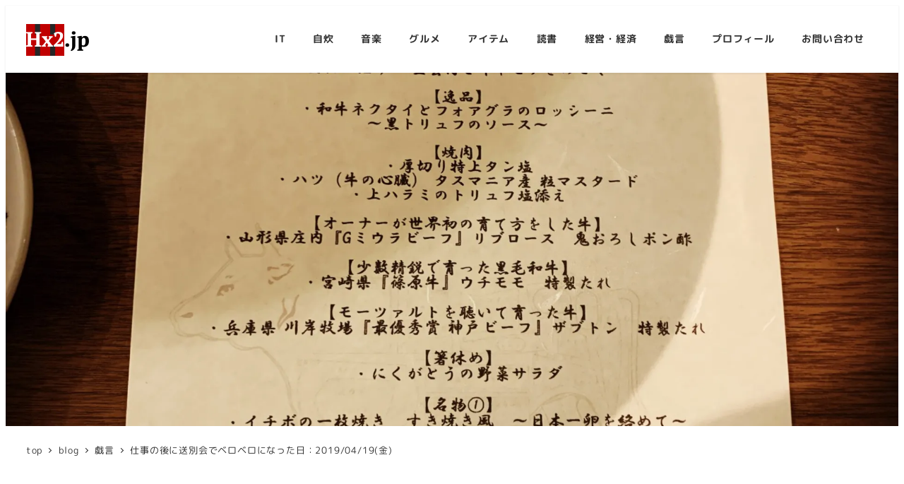

--- FILE ---
content_type: text/html; charset=UTF-8
request_url: https://hx2.jp/archives/693
body_size: 29358
content:
<!DOCTYPE html>
<html lang="ja" data-sticky-footer="true" data-scrolled="false">

<head>
			<meta charset="UTF-8">
		<meta name="viewport" content="width=device-width, initial-scale=1, minimum-scale=1, viewport-fit=cover">
		<title>仕事の後に送別会でベロベロになった日：2019/04/19(金) &#8211; Hx2.jp</title>
<meta name='robots' content='max-image-preview:large' />
					<meta property="og:title" content="仕事の後に送別会でベロベロになった日：2019/04/19(金)">
		
					<meta property="og:type" content="article">
		
					<meta property="og:url" content="https://hx2.jp/archives/693">
		
					<meta property="og:image" content="https://i0.wp.com/hx2.jp/wp-content/uploads/2019/04/FDE0AD5B-E5B1-4388-B678-EBEE7C6CBDC4.jpg?fit=2000%2C2000&amp;ssl=1">
		
					<meta property="og:site_name" content="Hx2.jp">
		
					<meta property="og:description" content="トリガー鍼灸の施術後の感想、寝起きは悪くないが、一抹の不安。 https://www.facebook.com&hellip;">
		
					<meta property="og:locale" content="ja_JP">
		
				<link rel='dns-prefetch' href='//www.googletagmanager.com' />
<link rel='dns-prefetch' href='//secure.gravatar.com' />
<link rel='dns-prefetch' href='//stats.wp.com' />
<link rel='dns-prefetch' href='//v0.wordpress.com' />
<link rel='preconnect' href='//i0.wp.com' />
<link rel='preconnect' href='//c0.wp.com' />
<link rel="alternate" type="application/rss+xml" title="Hx2.jp &raquo; フィード" href="https://hx2.jp/feed" />
		<link rel="profile" href="http://gmpg.org/xfn/11">
												<link rel="alternate" title="oEmbed (JSON)" type="application/json+oembed" href="https://hx2.jp/wp-json/oembed/1.0/embed?url=https%3A%2F%2Fhx2.jp%2Farchives%2F693" />
<link rel="alternate" title="oEmbed (XML)" type="text/xml+oembed" href="https://hx2.jp/wp-json/oembed/1.0/embed?url=https%3A%2F%2Fhx2.jp%2Farchives%2F693&#038;format=xml" />
<style id='wp-img-auto-sizes-contain-inline-css' type='text/css'>
img:is([sizes=auto i],[sizes^="auto," i]){contain-intrinsic-size:3000px 1500px}
/*# sourceURL=wp-img-auto-sizes-contain-inline-css */
</style>
<link rel='stylesheet' id='jetpack_related-posts-css' href='https://c0.wp.com/p/jetpack/15.4/modules/related-posts/related-posts.css' type='text/css' media='all' />
<link rel='stylesheet' id='slick-carousel-css' href='https://hx2.jp/wp-content/themes/snow-monkey/vendor/inc2734/wp-awesome-widgets/src/assets/packages/slick-carousel/slick/slick.css?ver=1721982930' type='text/css' media='all' />
<link rel='stylesheet' id='slick-carousel-theme-css' href='https://hx2.jp/wp-content/themes/snow-monkey/vendor/inc2734/wp-awesome-widgets/src/assets/packages/slick-carousel/slick/slick-theme.css?ver=1721982930' type='text/css' media='all' />
<link rel='stylesheet' id='wp-awesome-widgets-css' href='https://hx2.jp/wp-content/themes/snow-monkey/vendor/inc2734/wp-awesome-widgets/src/assets/css/app.css?ver=1721982930' type='text/css' media='all' />
<link rel='stylesheet' id='wp-share-buttons-css' href='https://hx2.jp/wp-content/themes/snow-monkey/vendor/inc2734/wp-share-buttons/src/assets/css/wp-share-buttons.css?ver=1721982930' type='text/css' media='all' />
<style id='wp-emoji-styles-inline-css' type='text/css'>

	img.wp-smiley, img.emoji {
		display: inline !important;
		border: none !important;
		box-shadow: none !important;
		height: 1em !important;
		width: 1em !important;
		margin: 0 0.07em !important;
		vertical-align: -0.1em !important;
		background: none !important;
		padding: 0 !important;
	}
/*# sourceURL=wp-emoji-styles-inline-css */
</style>
<style id='wp-block-library-inline-css' type='text/css'>
:root{--wp-block-synced-color:#7a00df;--wp-block-synced-color--rgb:122,0,223;--wp-bound-block-color:var(--wp-block-synced-color);--wp-editor-canvas-background:#ddd;--wp-admin-theme-color:#007cba;--wp-admin-theme-color--rgb:0,124,186;--wp-admin-theme-color-darker-10:#006ba1;--wp-admin-theme-color-darker-10--rgb:0,107,160.5;--wp-admin-theme-color-darker-20:#005a87;--wp-admin-theme-color-darker-20--rgb:0,90,135;--wp-admin-border-width-focus:2px}@media (min-resolution:192dpi){:root{--wp-admin-border-width-focus:1.5px}}.wp-element-button{cursor:pointer}:root .has-very-light-gray-background-color{background-color:#eee}:root .has-very-dark-gray-background-color{background-color:#313131}:root .has-very-light-gray-color{color:#eee}:root .has-very-dark-gray-color{color:#313131}:root .has-vivid-green-cyan-to-vivid-cyan-blue-gradient-background{background:linear-gradient(135deg,#00d084,#0693e3)}:root .has-purple-crush-gradient-background{background:linear-gradient(135deg,#34e2e4,#4721fb 50%,#ab1dfe)}:root .has-hazy-dawn-gradient-background{background:linear-gradient(135deg,#faaca8,#dad0ec)}:root .has-subdued-olive-gradient-background{background:linear-gradient(135deg,#fafae1,#67a671)}:root .has-atomic-cream-gradient-background{background:linear-gradient(135deg,#fdd79a,#004a59)}:root .has-nightshade-gradient-background{background:linear-gradient(135deg,#330968,#31cdcf)}:root .has-midnight-gradient-background{background:linear-gradient(135deg,#020381,#2874fc)}:root{--wp--preset--font-size--normal:16px;--wp--preset--font-size--huge:42px}.has-regular-font-size{font-size:1em}.has-larger-font-size{font-size:2.625em}.has-normal-font-size{font-size:var(--wp--preset--font-size--normal)}.has-huge-font-size{font-size:var(--wp--preset--font-size--huge)}.has-text-align-center{text-align:center}.has-text-align-left{text-align:left}.has-text-align-right{text-align:right}.has-fit-text{white-space:nowrap!important}#end-resizable-editor-section{display:none}.aligncenter{clear:both}.items-justified-left{justify-content:flex-start}.items-justified-center{justify-content:center}.items-justified-right{justify-content:flex-end}.items-justified-space-between{justify-content:space-between}.screen-reader-text{border:0;clip-path:inset(50%);height:1px;margin:-1px;overflow:hidden;padding:0;position:absolute;width:1px;word-wrap:normal!important}.screen-reader-text:focus{background-color:#ddd;clip-path:none;color:#444;display:block;font-size:1em;height:auto;left:5px;line-height:normal;padding:15px 23px 14px;text-decoration:none;top:5px;width:auto;z-index:100000}html :where(.has-border-color){border-style:solid}html :where([style*=border-top-color]){border-top-style:solid}html :where([style*=border-right-color]){border-right-style:solid}html :where([style*=border-bottom-color]){border-bottom-style:solid}html :where([style*=border-left-color]){border-left-style:solid}html :where([style*=border-width]){border-style:solid}html :where([style*=border-top-width]){border-top-style:solid}html :where([style*=border-right-width]){border-right-style:solid}html :where([style*=border-bottom-width]){border-bottom-style:solid}html :where([style*=border-left-width]){border-left-style:solid}html :where(img[class*=wp-image-]){height:auto;max-width:100%}:where(figure){margin:0 0 1em}html :where(.is-position-sticky){--wp-admin--admin-bar--position-offset:var(--wp-admin--admin-bar--height,0px)}@media screen and (max-width:600px){html :where(.is-position-sticky){--wp-admin--admin-bar--position-offset:0px}}

/*# sourceURL=wp-block-library-inline-css */
</style><style id='wp-block-heading-inline-css' type='text/css'>
h1:where(.wp-block-heading).has-background,h2:where(.wp-block-heading).has-background,h3:where(.wp-block-heading).has-background,h4:where(.wp-block-heading).has-background,h5:where(.wp-block-heading).has-background,h6:where(.wp-block-heading).has-background{padding:1.25em 2.375em}h1.has-text-align-left[style*=writing-mode]:where([style*=vertical-lr]),h1.has-text-align-right[style*=writing-mode]:where([style*=vertical-rl]),h2.has-text-align-left[style*=writing-mode]:where([style*=vertical-lr]),h2.has-text-align-right[style*=writing-mode]:where([style*=vertical-rl]),h3.has-text-align-left[style*=writing-mode]:where([style*=vertical-lr]),h3.has-text-align-right[style*=writing-mode]:where([style*=vertical-rl]),h4.has-text-align-left[style*=writing-mode]:where([style*=vertical-lr]),h4.has-text-align-right[style*=writing-mode]:where([style*=vertical-rl]),h5.has-text-align-left[style*=writing-mode]:where([style*=vertical-lr]),h5.has-text-align-right[style*=writing-mode]:where([style*=vertical-rl]),h6.has-text-align-left[style*=writing-mode]:where([style*=vertical-lr]),h6.has-text-align-right[style*=writing-mode]:where([style*=vertical-rl]){rotate:180deg}
/*# sourceURL=https://c0.wp.com/c/6.9/wp-includes/blocks/heading/style.min.css */
</style>
<style id='wp-block-list-inline-css' type='text/css'>
ol,ul{box-sizing:border-box}:root :where(.wp-block-list.has-background){padding:1.25em 2.375em}
/*# sourceURL=https://c0.wp.com/c/6.9/wp-includes/blocks/list/style.min.css */
</style>
<style id='wp-block-paragraph-inline-css' type='text/css'>
.is-small-text{font-size:.875em}.is-regular-text{font-size:1em}.is-large-text{font-size:2.25em}.is-larger-text{font-size:3em}.has-drop-cap:not(:focus):first-letter{float:left;font-size:8.4em;font-style:normal;font-weight:100;line-height:.68;margin:.05em .1em 0 0;text-transform:uppercase}body.rtl .has-drop-cap:not(:focus):first-letter{float:none;margin-left:.1em}p.has-drop-cap.has-background{overflow:hidden}:root :where(p.has-background){padding:1.25em 2.375em}:where(p.has-text-color:not(.has-link-color)) a{color:inherit}p.has-text-align-left[style*="writing-mode:vertical-lr"],p.has-text-align-right[style*="writing-mode:vertical-rl"]{rotate:180deg}
/*# sourceURL=https://c0.wp.com/c/6.9/wp-includes/blocks/paragraph/style.min.css */
</style>
<style id='global-styles-inline-css' type='text/css'>
:root{--wp--preset--aspect-ratio--square: 1;--wp--preset--aspect-ratio--4-3: 4/3;--wp--preset--aspect-ratio--3-4: 3/4;--wp--preset--aspect-ratio--3-2: 3/2;--wp--preset--aspect-ratio--2-3: 2/3;--wp--preset--aspect-ratio--16-9: 16/9;--wp--preset--aspect-ratio--9-16: 9/16;--wp--preset--color--black: #000000;--wp--preset--color--cyan-bluish-gray: #abb8c3;--wp--preset--color--white: #ffffff;--wp--preset--color--pale-pink: #f78da7;--wp--preset--color--vivid-red: #cf2e2e;--wp--preset--color--luminous-vivid-orange: #ff6900;--wp--preset--color--luminous-vivid-amber: #fcb900;--wp--preset--color--light-green-cyan: #7bdcb5;--wp--preset--color--vivid-green-cyan: #00d084;--wp--preset--color--pale-cyan-blue: #8ed1fc;--wp--preset--color--vivid-cyan-blue: #0693e3;--wp--preset--color--vivid-purple: #9b51e0;--wp--preset--color--sm-accent: var(--accent-color);--wp--preset--color--sm-sub-accent: var(--sub-accent-color);--wp--preset--color--sm-text: var(--_color-text);--wp--preset--color--sm-text-alt: var(--_color-white);--wp--preset--color--sm-lightest-gray: var(--_lightest-color-gray);--wp--preset--color--sm-lighter-gray: var(--_lighter-color-gray);--wp--preset--color--sm-light-gray: var(--_light-color-gray);--wp--preset--color--sm-gray: var(--_color-gray);--wp--preset--color--sm-dark-gray: var(--_dark-color-gray);--wp--preset--color--sm-darker-gray: var(--_darker-color-gray);--wp--preset--color--sm-darkest-gray: var(--_darkest-color-gray);--wp--preset--gradient--vivid-cyan-blue-to-vivid-purple: linear-gradient(135deg,rgb(6,147,227) 0%,rgb(155,81,224) 100%);--wp--preset--gradient--light-green-cyan-to-vivid-green-cyan: linear-gradient(135deg,rgb(122,220,180) 0%,rgb(0,208,130) 100%);--wp--preset--gradient--luminous-vivid-amber-to-luminous-vivid-orange: linear-gradient(135deg,rgb(252,185,0) 0%,rgb(255,105,0) 100%);--wp--preset--gradient--luminous-vivid-orange-to-vivid-red: linear-gradient(135deg,rgb(255,105,0) 0%,rgb(207,46,46) 100%);--wp--preset--gradient--very-light-gray-to-cyan-bluish-gray: linear-gradient(135deg,rgb(238,238,238) 0%,rgb(169,184,195) 100%);--wp--preset--gradient--cool-to-warm-spectrum: linear-gradient(135deg,rgb(74,234,220) 0%,rgb(151,120,209) 20%,rgb(207,42,186) 40%,rgb(238,44,130) 60%,rgb(251,105,98) 80%,rgb(254,248,76) 100%);--wp--preset--gradient--blush-light-purple: linear-gradient(135deg,rgb(255,206,236) 0%,rgb(152,150,240) 100%);--wp--preset--gradient--blush-bordeaux: linear-gradient(135deg,rgb(254,205,165) 0%,rgb(254,45,45) 50%,rgb(107,0,62) 100%);--wp--preset--gradient--luminous-dusk: linear-gradient(135deg,rgb(255,203,112) 0%,rgb(199,81,192) 50%,rgb(65,88,208) 100%);--wp--preset--gradient--pale-ocean: linear-gradient(135deg,rgb(255,245,203) 0%,rgb(182,227,212) 50%,rgb(51,167,181) 100%);--wp--preset--gradient--electric-grass: linear-gradient(135deg,rgb(202,248,128) 0%,rgb(113,206,126) 100%);--wp--preset--gradient--midnight: linear-gradient(135deg,rgb(2,3,129) 0%,rgb(40,116,252) 100%);--wp--preset--font-size--small: 13px;--wp--preset--font-size--medium: 20px;--wp--preset--font-size--large: 36px;--wp--preset--font-size--x-large: 42px;--wp--preset--font-size--sm-xs: 0.8rem;--wp--preset--font-size--sm-s: 0.88rem;--wp--preset--font-size--sm-m: 1rem;--wp--preset--font-size--sm-l: 1.14rem;--wp--preset--font-size--sm-xl: 1.33rem;--wp--preset--font-size--sm-2-xl: 1.6rem;--wp--preset--font-size--sm-3-xl: 2rem;--wp--preset--font-size--sm-4-xl: 2.66rem;--wp--preset--font-size--sm-5-xl: 4rem;--wp--preset--font-size--sm-6-xl: 8rem;--wp--preset--spacing--20: var(--_s-2);--wp--preset--spacing--30: var(--_s-1);--wp--preset--spacing--40: var(--_s1);--wp--preset--spacing--50: var(--_s2);--wp--preset--spacing--60: var(--_s3);--wp--preset--spacing--70: var(--_s4);--wp--preset--spacing--80: var(--_s5);--wp--preset--shadow--natural: 6px 6px 9px rgba(0, 0, 0, 0.2);--wp--preset--shadow--deep: 12px 12px 50px rgba(0, 0, 0, 0.4);--wp--preset--shadow--sharp: 6px 6px 0px rgba(0, 0, 0, 0.2);--wp--preset--shadow--outlined: 6px 6px 0px -3px rgb(255, 255, 255), 6px 6px rgb(0, 0, 0);--wp--preset--shadow--crisp: 6px 6px 0px rgb(0, 0, 0);--wp--custom--slim-width: 46rem;--wp--custom--content-max-width: var(--_global--container-max-width);--wp--custom--content-width: var(--wp--custom--content-max-width);--wp--custom--content-wide-width: calc(var(--wp--custom--content-width) + 240px);--wp--custom--has-sidebar-main-basis: var(--wp--custom--slim-width);--wp--custom--has-sidebar-sidebar-basis: 336px;}:root { --wp--style--global--content-size: var(--wp--custom--content-width);--wp--style--global--wide-size: var(--wp--custom--content-wide-width); }:where(body) { margin: 0; }.wp-site-blocks > .alignleft { float: left; margin-right: 2em; }.wp-site-blocks > .alignright { float: right; margin-left: 2em; }.wp-site-blocks > .aligncenter { justify-content: center; margin-left: auto; margin-right: auto; }:where(.wp-site-blocks) > * { margin-block-start: var(--_margin1); margin-block-end: 0; }:where(.wp-site-blocks) > :first-child { margin-block-start: 0; }:where(.wp-site-blocks) > :last-child { margin-block-end: 0; }:root { --wp--style--block-gap: var(--_margin1); }:root :where(.is-layout-flow) > :first-child{margin-block-start: 0;}:root :where(.is-layout-flow) > :last-child{margin-block-end: 0;}:root :where(.is-layout-flow) > *{margin-block-start: var(--_margin1);margin-block-end: 0;}:root :where(.is-layout-constrained) > :first-child{margin-block-start: 0;}:root :where(.is-layout-constrained) > :last-child{margin-block-end: 0;}:root :where(.is-layout-constrained) > *{margin-block-start: var(--_margin1);margin-block-end: 0;}:root :where(.is-layout-flex){gap: var(--_margin1);}:root :where(.is-layout-grid){gap: var(--_margin1);}.is-layout-flow > .alignleft{float: left;margin-inline-start: 0;margin-inline-end: 2em;}.is-layout-flow > .alignright{float: right;margin-inline-start: 2em;margin-inline-end: 0;}.is-layout-flow > .aligncenter{margin-left: auto !important;margin-right: auto !important;}.is-layout-constrained > .alignleft{float: left;margin-inline-start: 0;margin-inline-end: 2em;}.is-layout-constrained > .alignright{float: right;margin-inline-start: 2em;margin-inline-end: 0;}.is-layout-constrained > .aligncenter{margin-left: auto !important;margin-right: auto !important;}.is-layout-constrained > :where(:not(.alignleft):not(.alignright):not(.alignfull)){max-width: var(--wp--style--global--content-size);margin-left: auto !important;margin-right: auto !important;}.is-layout-constrained > .alignwide{max-width: var(--wp--style--global--wide-size);}body .is-layout-flex{display: flex;}.is-layout-flex{flex-wrap: wrap;align-items: center;}.is-layout-flex > :is(*, div){margin: 0;}body .is-layout-grid{display: grid;}.is-layout-grid > :is(*, div){margin: 0;}body{padding-top: 0px;padding-right: 0px;padding-bottom: 0px;padding-left: 0px;}a:where(:not(.wp-element-button)){color: var(--wp--preset--color--sm-accent);text-decoration: underline;}:root :where(.wp-element-button, .wp-block-button__link){background-color: var(--wp--preset--color--sm-accent);border-radius: var(--_global--border-radius);border-width: 0;color: var(--wp--preset--color--sm-text-alt);font-family: inherit;font-size: inherit;font-style: inherit;font-weight: inherit;letter-spacing: inherit;line-height: inherit;padding-top: calc(var(--_padding-1) * .5);padding-right: var(--_padding-1);padding-bottom: calc(var(--_padding-1) * .5);padding-left: var(--_padding-1);text-decoration: none;text-transform: inherit;}.has-black-color{color: var(--wp--preset--color--black) !important;}.has-cyan-bluish-gray-color{color: var(--wp--preset--color--cyan-bluish-gray) !important;}.has-white-color{color: var(--wp--preset--color--white) !important;}.has-pale-pink-color{color: var(--wp--preset--color--pale-pink) !important;}.has-vivid-red-color{color: var(--wp--preset--color--vivid-red) !important;}.has-luminous-vivid-orange-color{color: var(--wp--preset--color--luminous-vivid-orange) !important;}.has-luminous-vivid-amber-color{color: var(--wp--preset--color--luminous-vivid-amber) !important;}.has-light-green-cyan-color{color: var(--wp--preset--color--light-green-cyan) !important;}.has-vivid-green-cyan-color{color: var(--wp--preset--color--vivid-green-cyan) !important;}.has-pale-cyan-blue-color{color: var(--wp--preset--color--pale-cyan-blue) !important;}.has-vivid-cyan-blue-color{color: var(--wp--preset--color--vivid-cyan-blue) !important;}.has-vivid-purple-color{color: var(--wp--preset--color--vivid-purple) !important;}.has-sm-accent-color{color: var(--wp--preset--color--sm-accent) !important;}.has-sm-sub-accent-color{color: var(--wp--preset--color--sm-sub-accent) !important;}.has-sm-text-color{color: var(--wp--preset--color--sm-text) !important;}.has-sm-text-alt-color{color: var(--wp--preset--color--sm-text-alt) !important;}.has-sm-lightest-gray-color{color: var(--wp--preset--color--sm-lightest-gray) !important;}.has-sm-lighter-gray-color{color: var(--wp--preset--color--sm-lighter-gray) !important;}.has-sm-light-gray-color{color: var(--wp--preset--color--sm-light-gray) !important;}.has-sm-gray-color{color: var(--wp--preset--color--sm-gray) !important;}.has-sm-dark-gray-color{color: var(--wp--preset--color--sm-dark-gray) !important;}.has-sm-darker-gray-color{color: var(--wp--preset--color--sm-darker-gray) !important;}.has-sm-darkest-gray-color{color: var(--wp--preset--color--sm-darkest-gray) !important;}.has-black-background-color{background-color: var(--wp--preset--color--black) !important;}.has-cyan-bluish-gray-background-color{background-color: var(--wp--preset--color--cyan-bluish-gray) !important;}.has-white-background-color{background-color: var(--wp--preset--color--white) !important;}.has-pale-pink-background-color{background-color: var(--wp--preset--color--pale-pink) !important;}.has-vivid-red-background-color{background-color: var(--wp--preset--color--vivid-red) !important;}.has-luminous-vivid-orange-background-color{background-color: var(--wp--preset--color--luminous-vivid-orange) !important;}.has-luminous-vivid-amber-background-color{background-color: var(--wp--preset--color--luminous-vivid-amber) !important;}.has-light-green-cyan-background-color{background-color: var(--wp--preset--color--light-green-cyan) !important;}.has-vivid-green-cyan-background-color{background-color: var(--wp--preset--color--vivid-green-cyan) !important;}.has-pale-cyan-blue-background-color{background-color: var(--wp--preset--color--pale-cyan-blue) !important;}.has-vivid-cyan-blue-background-color{background-color: var(--wp--preset--color--vivid-cyan-blue) !important;}.has-vivid-purple-background-color{background-color: var(--wp--preset--color--vivid-purple) !important;}.has-sm-accent-background-color{background-color: var(--wp--preset--color--sm-accent) !important;}.has-sm-sub-accent-background-color{background-color: var(--wp--preset--color--sm-sub-accent) !important;}.has-sm-text-background-color{background-color: var(--wp--preset--color--sm-text) !important;}.has-sm-text-alt-background-color{background-color: var(--wp--preset--color--sm-text-alt) !important;}.has-sm-lightest-gray-background-color{background-color: var(--wp--preset--color--sm-lightest-gray) !important;}.has-sm-lighter-gray-background-color{background-color: var(--wp--preset--color--sm-lighter-gray) !important;}.has-sm-light-gray-background-color{background-color: var(--wp--preset--color--sm-light-gray) !important;}.has-sm-gray-background-color{background-color: var(--wp--preset--color--sm-gray) !important;}.has-sm-dark-gray-background-color{background-color: var(--wp--preset--color--sm-dark-gray) !important;}.has-sm-darker-gray-background-color{background-color: var(--wp--preset--color--sm-darker-gray) !important;}.has-sm-darkest-gray-background-color{background-color: var(--wp--preset--color--sm-darkest-gray) !important;}.has-black-border-color{border-color: var(--wp--preset--color--black) !important;}.has-cyan-bluish-gray-border-color{border-color: var(--wp--preset--color--cyan-bluish-gray) !important;}.has-white-border-color{border-color: var(--wp--preset--color--white) !important;}.has-pale-pink-border-color{border-color: var(--wp--preset--color--pale-pink) !important;}.has-vivid-red-border-color{border-color: var(--wp--preset--color--vivid-red) !important;}.has-luminous-vivid-orange-border-color{border-color: var(--wp--preset--color--luminous-vivid-orange) !important;}.has-luminous-vivid-amber-border-color{border-color: var(--wp--preset--color--luminous-vivid-amber) !important;}.has-light-green-cyan-border-color{border-color: var(--wp--preset--color--light-green-cyan) !important;}.has-vivid-green-cyan-border-color{border-color: var(--wp--preset--color--vivid-green-cyan) !important;}.has-pale-cyan-blue-border-color{border-color: var(--wp--preset--color--pale-cyan-blue) !important;}.has-vivid-cyan-blue-border-color{border-color: var(--wp--preset--color--vivid-cyan-blue) !important;}.has-vivid-purple-border-color{border-color: var(--wp--preset--color--vivid-purple) !important;}.has-sm-accent-border-color{border-color: var(--wp--preset--color--sm-accent) !important;}.has-sm-sub-accent-border-color{border-color: var(--wp--preset--color--sm-sub-accent) !important;}.has-sm-text-border-color{border-color: var(--wp--preset--color--sm-text) !important;}.has-sm-text-alt-border-color{border-color: var(--wp--preset--color--sm-text-alt) !important;}.has-sm-lightest-gray-border-color{border-color: var(--wp--preset--color--sm-lightest-gray) !important;}.has-sm-lighter-gray-border-color{border-color: var(--wp--preset--color--sm-lighter-gray) !important;}.has-sm-light-gray-border-color{border-color: var(--wp--preset--color--sm-light-gray) !important;}.has-sm-gray-border-color{border-color: var(--wp--preset--color--sm-gray) !important;}.has-sm-dark-gray-border-color{border-color: var(--wp--preset--color--sm-dark-gray) !important;}.has-sm-darker-gray-border-color{border-color: var(--wp--preset--color--sm-darker-gray) !important;}.has-sm-darkest-gray-border-color{border-color: var(--wp--preset--color--sm-darkest-gray) !important;}.has-vivid-cyan-blue-to-vivid-purple-gradient-background{background: var(--wp--preset--gradient--vivid-cyan-blue-to-vivid-purple) !important;}.has-light-green-cyan-to-vivid-green-cyan-gradient-background{background: var(--wp--preset--gradient--light-green-cyan-to-vivid-green-cyan) !important;}.has-luminous-vivid-amber-to-luminous-vivid-orange-gradient-background{background: var(--wp--preset--gradient--luminous-vivid-amber-to-luminous-vivid-orange) !important;}.has-luminous-vivid-orange-to-vivid-red-gradient-background{background: var(--wp--preset--gradient--luminous-vivid-orange-to-vivid-red) !important;}.has-very-light-gray-to-cyan-bluish-gray-gradient-background{background: var(--wp--preset--gradient--very-light-gray-to-cyan-bluish-gray) !important;}.has-cool-to-warm-spectrum-gradient-background{background: var(--wp--preset--gradient--cool-to-warm-spectrum) !important;}.has-blush-light-purple-gradient-background{background: var(--wp--preset--gradient--blush-light-purple) !important;}.has-blush-bordeaux-gradient-background{background: var(--wp--preset--gradient--blush-bordeaux) !important;}.has-luminous-dusk-gradient-background{background: var(--wp--preset--gradient--luminous-dusk) !important;}.has-pale-ocean-gradient-background{background: var(--wp--preset--gradient--pale-ocean) !important;}.has-electric-grass-gradient-background{background: var(--wp--preset--gradient--electric-grass) !important;}.has-midnight-gradient-background{background: var(--wp--preset--gradient--midnight) !important;}.has-small-font-size{font-size: var(--wp--preset--font-size--small) !important;}.has-medium-font-size{font-size: var(--wp--preset--font-size--medium) !important;}.has-large-font-size{font-size: var(--wp--preset--font-size--large) !important;}.has-x-large-font-size{font-size: var(--wp--preset--font-size--x-large) !important;}.has-sm-xs-font-size{font-size: var(--wp--preset--font-size--sm-xs) !important;}.has-sm-s-font-size{font-size: var(--wp--preset--font-size--sm-s) !important;}.has-sm-m-font-size{font-size: var(--wp--preset--font-size--sm-m) !important;}.has-sm-l-font-size{font-size: var(--wp--preset--font-size--sm-l) !important;}.has-sm-xl-font-size{font-size: var(--wp--preset--font-size--sm-xl) !important;}.has-sm-2-xl-font-size{font-size: var(--wp--preset--font-size--sm-2-xl) !important;}.has-sm-3-xl-font-size{font-size: var(--wp--preset--font-size--sm-3-xl) !important;}.has-sm-4-xl-font-size{font-size: var(--wp--preset--font-size--sm-4-xl) !important;}.has-sm-5-xl-font-size{font-size: var(--wp--preset--font-size--sm-5-xl) !important;}.has-sm-6-xl-font-size{font-size: var(--wp--preset--font-size--sm-6-xl) !important;}
/*# sourceURL=global-styles-inline-css */
</style>

<link rel='stylesheet' id='wp-like-me-box-css' href='https://hx2.jp/wp-content/themes/snow-monkey/vendor/inc2734/wp-like-me-box/src/assets/css/wp-like-me-box.css?ver=1721982930' type='text/css' media='all' />
<link rel='stylesheet' id='wp-oembed-blog-card-css' href='https://hx2.jp/wp-content/themes/snow-monkey/vendor/inc2734/wp-oembed-blog-card/src/assets/css/app.css?ver=1721982930' type='text/css' media='all' />
<link rel='stylesheet' id='spider-css' href='https://hx2.jp/wp-content/plugins/snow-monkey-blocks/dist/packages/spider/dist/css/spider.css?ver=1768973723' type='text/css' media='all' />
<link rel='stylesheet' id='snow-monkey-blocks-css' href='https://hx2.jp/wp-content/plugins/snow-monkey-blocks/dist/css/blocks.css?ver=1768973723' type='text/css' media='all' />
<link rel='stylesheet' id='snow-monkey-snow-monkey-blocks-app-css' href='https://hx2.jp/wp-content/themes/snow-monkey/assets/css/dependency/snow-monkey-blocks/app.css?ver=1721982930' type='text/css' media='all' />
<link rel='stylesheet' id='snow-monkey-snow-monkey-blocks-theme-css' href='https://hx2.jp/wp-content/themes/snow-monkey/assets/css/dependency/snow-monkey-blocks/app-theme.css?ver=1721982930' type='text/css' media='all' />
<link rel='stylesheet' id='snow-monkey-blocks-spider-slider-style-css' href='https://hx2.jp/wp-content/plugins/snow-monkey-blocks/dist/blocks/spider-slider/style-index.css?ver=1768973723' type='text/css' media='all' />
<link rel='stylesheet' id='relation-link-mono96.css-css' href='https://hx2.jp/wp-content/plugins/Relation-link-mono96/css/relation-link-mono96.css?ver=1.0.0' type='text/css' media='all' />
<link rel='stylesheet' id='contact-form-7-css' href='https://hx2.jp/wp-content/plugins/contact-form-7/includes/css/styles.css?ver=6.1.4' type='text/css' media='all' />
<link rel='stylesheet' id='easy-profile-widget-css' href='https://hx2.jp/wp-content/plugins/easy-profile-widget/assets/css/easy-profile-widget.css' type='text/css' media='all' />
<link rel='stylesheet' id='fi_buttons-css' href='https://hx2.jp/wp-content/plugins/feedly-insight/css/fi-buttons-deprecated.css?ver=0.9.17%20beta' type='text/css' media='all' />
<link rel='stylesheet' id='snow-monkey-blocks-background-parallax-css' href='https://hx2.jp/wp-content/plugins/snow-monkey-blocks/dist/css/background-parallax.css?ver=1768973723' type='text/css' media='all' />
<link rel='stylesheet' id='snow-monkey-app-css' href='https://hx2.jp/wp-content/themes/snow-monkey/assets/css/app/app.css?ver=1721982930' type='text/css' media='all' />
<style id='snow-monkey-app-inline-css' type='text/css'>
@font-face { font-family: "Noto Sans JP"; font-style: normal; font-weight: 400; src: url("https://hx2.jp/wp-content/themes/snow-monkey/assets/fonts/NotoSansJP-Regular.woff2") format("woff2"); }@font-face { font-family: "Noto Sans JP"; font-style: normal; font-weight: 700; src: url("https://hx2.jp/wp-content/themes/snow-monkey/assets/fonts/NotoSansJP-Bold.woff2") format("woff2"); }@font-face { font-family: "Noto Serif JP"; font-style: normal; font-weight: 400; src: url("https://hx2.jp/wp-content/themes/snow-monkey/assets/fonts/NotoSerifJP-Regular.woff2") format("woff2"); }@font-face { font-family: "Noto Serif JP"; font-style: normal; font-weight: 700; src: url("https://hx2.jp/wp-content/themes/snow-monkey/assets/fonts/NotoSerifJP-Bold.woff2") format("woff2"); }@font-face { font-family: "M PLUS 1p"; font-style: normal; font-weight: 400; src: url("https://hx2.jp/wp-content/themes/snow-monkey/assets/fonts/MPLUS1p-Regular.woff2") format("woff2"); }@font-face { font-family: "M PLUS 1p"; font-style: normal; font-weight: 700; src: url("https://hx2.jp/wp-content/themes/snow-monkey/assets/fonts/MPLUS1p-Bold.woff2") format("woff2"); }@font-face { font-family: "M PLUS Rounded 1c"; font-style: normal; font-weight: 400; src: url("https://hx2.jp/wp-content/themes/snow-monkey/assets/fonts/MPLUSRounded1c-Regular.woff2") format("woff2"); }@font-face { font-family: "M PLUS Rounded 1c"; font-style: normal; font-weight: 700; src: url("https://hx2.jp/wp-content/themes/snow-monkey/assets/fonts/MPLUSRounded1c-Bold.woff2") format("woff2"); }@font-face { font-family: "BIZ UDPGothic"; font-style: normal; font-weight: 400; src: url("https://hx2.jp/wp-content/themes/snow-monkey/assets/fonts/BIZUDPGothic-Regular.woff2") format("woff2"); }@font-face { font-family: "BIZ UDPGothic"; font-style: normal; font-weight: 700; src: url("https://hx2.jp/wp-content/themes/snow-monkey/assets/fonts/BIZUDPGothic-Bold.woff2") format("woff2"); }@font-face { font-family: "BIZ UDPMincho"; font-style: normal; font-weight: 400; src: url("https://hx2.jp/wp-content/themes/snow-monkey/assets/fonts/BIZUDPMincho-Regular.woff2") format("woff2"); }@font-face { font-family: "BIZ UDPMincho"; font-style: normal; font-weight: 700; src: url("https://hx2.jp/wp-content/themes/snow-monkey/assets/fonts/BIZUDPMincho-Bold.woff2") format("woff2"); }
input[type="email"],input[type="number"],input[type="password"],input[type="search"],input[type="tel"],input[type="text"],input[type="url"],textarea { font-size: 16px }
:root { --_margin-scale: 1;--_space: 1.8rem;--_space-unitless: 1.8;--accent-color: #bd3c4f;--wp--preset--color--accent-color: var(--accent-color);--dark-accent-color: #70232f;--light-accent-color: #d98692;--lighter-accent-color: #e9bbc1;--lightest-accent-color: #eec8ce;--sub-accent-color: #707593;--wp--preset--color--sub-accent-color: var(--sub-accent-color);--dark-sub-accent-color: #444759;--light-sub-accent-color: #aaadbf;--lighter-sub-accent-color: #d1d3dd;--lightest-sub-accent-color: #dcdde4;--_half-leading: 0.4;--font-family: "M PLUS Rounded 1c",sans-serif;--_global--font-family: var(--font-family);--_global--font-size-px: 16px }
html { letter-spacing: 0.05rem }
.p-infobar__inner { background-color: #bd3c4f }
.p-infobar__content { color: #fff }
/*# sourceURL=snow-monkey-app-inline-css */
</style>
<link rel='stylesheet' id='snow-monkey-theme-css' href='https://hx2.jp/wp-content/themes/snow-monkey/assets/css/app/app-theme.css?ver=1721982930' type='text/css' media='all' />
<style id='snow-monkey-theme-inline-css' type='text/css'>
:root { --entry-content-h2-background-color: #f7f7f7;--entry-content-h2-padding: calc(var(--_space) * 0.25) calc(var(--_space) * 0.25) calc(var(--_space) * 0.25) calc(var(--_space) * 0.5);--entry-content-h3-border-bottom: 1px solid #eee;--entry-content-h3-padding: 0 0 calc(var(--_space) * 0.25);--widget-title-display: flex;--widget-title-flex-direction: row;--widget-title-align-items: center;--widget-title-justify-content: center;--widget-title-pseudo-display: block;--widget-title-pseudo-content: "";--widget-title-pseudo-height: 1px;--widget-title-pseudo-background-color: #111;--widget-title-pseudo-flex: 1 0 0%;--widget-title-pseudo-min-width: 20px;--widget-title-before-margin-right: .5em;--widget-title-after-margin-left: .5em }
body { --entry-content-h2-border-left: 1px solid var(--wp--preset--color--sm-accent) }
/*# sourceURL=snow-monkey-theme-inline-css */
</style>
<style id='snow-monkey-inline-css' type='text/css'>
.c-site-branding__title .custom-logo { width: 45px; }@media (min-width: 64em) { .c-site-branding__title .custom-logo { width: 90px; } }
/*# sourceURL=snow-monkey-inline-css */
</style>
<link rel='stylesheet' id='snow-monkey-custom-widgets-app-css' href='https://hx2.jp/wp-content/themes/snow-monkey/assets/css/custom-widgets/app.css?ver=1721982930' type='text/css' media='all' />
<link rel='stylesheet' id='snow-monkey-custom-widgets-theme-css' href='https://hx2.jp/wp-content/themes/snow-monkey/assets/css/custom-widgets/app-theme.css?ver=1721982930' type='text/css' media='all' />
<style id='snow-monkey-custom-widgets-inline-css' type='text/css'>
.wpaw-site-branding__logo .custom-logo { width: 45px; }@media (min-width: 64em) { .wpaw-site-branding__logo .custom-logo { width: 90px; } }
/*# sourceURL=snow-monkey-custom-widgets-inline-css */
</style>
<link rel='stylesheet' id='snow-monkey-block-library-app-css' href='https://hx2.jp/wp-content/themes/snow-monkey/assets/css/block-library/app.css?ver=1721982930' type='text/css' media='all' />
<link rel='stylesheet' id='snow-monkey-block-library-theme-css' href='https://hx2.jp/wp-content/themes/snow-monkey/assets/css/block-library/app-theme.css?ver=1721982930' type='text/css' media='all' />
<link rel='stylesheet' id='snow-monkey-wpcf7-css' href='https://hx2.jp/wp-content/themes/snow-monkey/assets/css/dependency/contact-form-7/app.css?ver=1721982930' type='text/css' media='all' />
<link rel='stylesheet' id='katex-css' href='https://hx2.jp/wp-content/plugins/katex/assets/katex-0.16.22/katex.min.css?ver=2.2.5' type='text/css' media='all' />
<link rel='stylesheet' id='enlighterjs-css' href='https://hx2.jp/wp-content/plugins/enlighter/cache/enlighterjs.min.css?ver=juIyV5TIfjmkbgv' type='text/css' media='all' />
<script type="text/javascript" src="https://c0.wp.com/c/6.9/wp-includes/js/jquery/jquery.min.js" id="jquery-core-js"></script>
<script type="text/javascript" src="https://c0.wp.com/c/6.9/wp-includes/js/jquery/jquery-migrate.min.js" id="jquery-migrate-js"></script>
<script type="text/javascript" id="jetpack_related-posts-js-extra">
/* <![CDATA[ */
var related_posts_js_options = {"post_heading":"h4"};
//# sourceURL=jetpack_related-posts-js-extra
/* ]]> */
</script>
<script type="text/javascript" src="https://c0.wp.com/p/jetpack/15.4/_inc/build/related-posts/related-posts.min.js" id="jetpack_related-posts-js"></script>
<script type="text/javascript" id="wp-oembed-blog-card-js-extra">
/* <![CDATA[ */
var WP_OEMBED_BLOG_CARD = {"endpoint":"https://hx2.jp/wp-json/wp-oembed-blog-card/v1"};
//# sourceURL=wp-oembed-blog-card-js-extra
/* ]]> */
</script>
<script type="text/javascript" src="https://hx2.jp/wp-content/themes/snow-monkey/vendor/inc2734/wp-oembed-blog-card/src/assets/js/app.js?ver=1721982930" id="wp-oembed-blog-card-js" defer="defer" data-wp-strategy="defer"></script>
<script type="text/javascript" src="https://hx2.jp/wp-content/themes/snow-monkey/vendor/inc2734/wp-contents-outline/src/assets/packages/@inc2734/contents-outline/dist/index.js?ver=1721982930" id="contents-outline-js" defer="defer" data-wp-strategy="defer"></script>
<script type="text/javascript" src="https://hx2.jp/wp-content/themes/snow-monkey/vendor/inc2734/wp-contents-outline/src/assets/js/app.js?ver=1721982930" id="wp-contents-outline-js" defer="defer" data-wp-strategy="defer"></script>
<script type="text/javascript" id="wp-share-buttons-js-extra">
/* <![CDATA[ */
var inc2734_wp_share_buttons = {"copy_success":"\u30b3\u30d4\u30fc\u3057\u307e\u3057\u305f\uff01","copy_failed":"\u30b3\u30d4\u30fc\u306b\u5931\u6557\u3057\u307e\u3057\u305f\uff01"};
//# sourceURL=wp-share-buttons-js-extra
/* ]]> */
</script>
<script type="text/javascript" src="https://hx2.jp/wp-content/themes/snow-monkey/vendor/inc2734/wp-share-buttons/src/assets/js/wp-share-buttons.js?ver=1721982930" id="wp-share-buttons-js" defer="defer" data-wp-strategy="defer"></script>
<script type="text/javascript" src="https://hx2.jp/wp-content/plugins/snow-monkey-blocks/dist/packages/spider/dist/js/spider.js?ver=1768973723" id="spider-js" defer="defer" data-wp-strategy="defer"></script>
<script type="text/javascript" src="https://hx2.jp/wp-content/themes/snow-monkey/assets/js/dependency/snow-monkey-blocks/app.js?ver=1721982930" id="snow-monkey-snow-monkey-blocks-js" defer="defer" data-wp-strategy="defer"></script>
<script type="text/javascript" src="https://www.googletagmanager.com/gtag/js?id=G-RWJ52F6QDK&amp;ver=1" id="inc2734-wp-seo-google-analytics-js"></script>
<script type="text/javascript" id="inc2734-wp-seo-google-analytics-js-after">
/* <![CDATA[ */
window.dataLayer = window.dataLayer || []; function gtag(){dataLayer.push(arguments)}; gtag('js', new Date()); gtag('config', 'G-RWJ52F6QDK');
//# sourceURL=inc2734-wp-seo-google-analytics-js-after
/* ]]> */
</script>
<script type="text/javascript" src="https://hx2.jp/wp-content/themes/snow-monkey/assets/js/widgets.js?ver=1721982930" id="snow-monkey-widgets-js" defer="defer" data-wp-strategy="defer"></script>
<script type="text/javascript" src="https://hx2.jp/wp-content/themes/snow-monkey/assets/js/sidebar-sticky-widget-area.js?ver=1721982930" id="snow-monkey-sidebar-sticky-widget-area-js" defer="defer" data-wp-strategy="defer"></script>
<script type="text/javascript" src="https://hx2.jp/wp-content/themes/snow-monkey/assets/js/page-top.js?ver=1721982930" id="snow-monkey-page-top-js" defer="defer" data-wp-strategy="defer"></script>
<script type="text/javascript" src="https://hx2.jp/wp-content/themes/snow-monkey/assets/js/hash-nav.js?ver=1721982930" id="snow-monkey-hash-nav-js" defer="defer" data-wp-strategy="defer"></script>
<script type="text/javascript" src="https://hx2.jp/wp-content/themes/snow-monkey/assets/js/smooth-scroll.js?ver=1721982930" id="snow-monkey-smooth-scroll-js" defer="defer" data-wp-strategy="defer"></script>
<script type="text/javascript" id="snow-monkey-js-extra">
/* <![CDATA[ */
var snow_monkey = {"home_url":"https://hx2.jp","children_expander_open_label":"\u30b5\u30d6\u30e1\u30cb\u30e5\u30fc\u3092\u958b\u304f","children_expander_close_label":"\u30b5\u30d6\u30e1\u30cb\u30e5\u30fc\u3092\u9589\u3058\u308b"};
var inc2734_wp_share_buttons_facebook = {"endpoint":"https://hx2.jp/wp-admin/admin-ajax.php","action":"inc2734_wp_share_buttons_facebook","_ajax_nonce":"f5ad6c96c1"};
var inc2734_wp_share_buttons_twitter = {"endpoint":"https://hx2.jp/wp-admin/admin-ajax.php","action":"inc2734_wp_share_buttons_twitter","_ajax_nonce":"e88d059d67"};
var inc2734_wp_share_buttons_hatena = {"endpoint":"https://hx2.jp/wp-admin/admin-ajax.php","action":"inc2734_wp_share_buttons_hatena","_ajax_nonce":"00235274bc"};
var inc2734_wp_share_buttons_feedly = {"endpoint":"https://hx2.jp/wp-admin/admin-ajax.php","action":"inc2734_wp_share_buttons_feedly","_ajax_nonce":"f35e50ea63"};
//# sourceURL=snow-monkey-js-extra
/* ]]> */
</script>
<script type="text/javascript" src="https://hx2.jp/wp-content/themes/snow-monkey/assets/js/app.js?ver=1721982930" id="snow-monkey-js" defer="defer" data-wp-strategy="defer"></script>
<script type="text/javascript" src="https://hx2.jp/wp-content/themes/snow-monkey/assets/packages/fontawesome-free/all.min.js?ver=1721982930" id="fontawesome6-js" defer="defer" data-wp-strategy="defer"></script>
<script type="text/javascript" src="https://hx2.jp/wp-content/themes/snow-monkey/assets/js/drop-nav.js?ver=1721982930" id="snow-monkey-drop-nav-js" defer="defer" data-wp-strategy="defer"></script>
<script type="text/javascript" src="https://hx2.jp/wp-content/themes/snow-monkey/assets/js/global-nav.js?ver=1721982930" id="snow-monkey-global-nav-js" defer="defer" data-wp-strategy="defer"></script>
<link rel="https://api.w.org/" href="https://hx2.jp/wp-json/" /><link rel="alternate" title="JSON" type="application/json" href="https://hx2.jp/wp-json/wp/v2/posts/693" /><link rel="EditURI" type="application/rsd+xml" title="RSD" href="https://hx2.jp/xmlrpc.php?rsd" />
<meta name="generator" content="WordPress 6.9" />
<link rel="canonical" href="https://hx2.jp/archives/693" />
<link rel='shortlink' href='https://wp.me/p8O181-bb' />
<script>
  (function(i,s,o,g,r,a,m){i['GoogleAnalyticsObject']=r;i[r]=i[r]||function(){
  (i[r].q=i[r].q||[]).push(arguments)},i[r].l=1*new Date();a=s.createElement(o),
  m=s.getElementsByTagName(o)[0];a.async=1;a.src=g;m.parentNode.insertBefore(a,m)
  })(window,document,'script','https://www.google-analytics.com/analytics.js','ga');

  ga('create', 'UA-58910970-2', 'auto');
  ga('send', 'pageview');

</script>	<style>img#wpstats{display:none}</style>
				<script type="application/ld+json">
			{"@context":"http:\/\/schema.org","@type":"BlogPosting","headline":"\u4ed5\u4e8b\u306e\u5f8c\u306b\u9001\u5225\u4f1a\u3067\u30d9\u30ed\u30d9\u30ed\u306b\u306a\u3063\u305f\u65e5\uff1a2019\/04\/19(\u91d1)","author":{"@type":"Person","name":"\u7fbd\u6ca2 \u4ec1"},"publisher":{"@type":"Organization","url":"https:\/\/hx2.jp","name":"Hx2.jp","logo":{"@type":"ImageObject","url":"https:\/\/i0.wp.com\/hx2.jp\/wp-content\/uploads\/2020\/05\/cropped-Book1-12-1.png?fit=180%2C90&ssl=1"}},"mainEntityOfPage":{"@type":"WebPage","@id":"https:\/\/hx2.jp\/archives\/693"},"image":{"@type":"ImageObject","url":"https:\/\/i0.wp.com\/hx2.jp\/wp-content\/uploads\/2019\/04\/FDE0AD5B-E5B1-4388-B678-EBEE7C6CBDC4.jpg?fit=2000%2C2000&ssl=1"},"datePublished":"2019-04-21T17:45:19+09:00","dateModified":"2019-04-22T13:44:51+09:00","description":"\u30c8\u30ea\u30ac\u30fc\u937c\u7078\u306e\u65bd\u8853\u5f8c\u306e\u611f\u60f3\u3001\u5bdd\u8d77\u304d\u306f\u60aa\u304f\u306a\u3044\u304c\u3001\u4e00\u62b9\u306e\u4e0d\u5b89\u3002 https:\/\/www.facebook.com&hellip;"}		</script>
				<meta name="thumbnail" content="https://i0.wp.com/hx2.jp/wp-content/uploads/2019/04/FDE0AD5B-E5B1-4388-B678-EBEE7C6CBDC4.jpg?fit=2000%2C2000&#038;ssl=1">
							<meta name="twitter:card" content="summary">
		
							<link rel="preload" href="https://hx2.jp/wp-content/themes/snow-monkey/assets/fonts/MPLUSRounded1c-Regular.woff2" as="font" type="font/woff2" crossorigin />
						<link rel="preload" href="https://hx2.jp/wp-content/themes/snow-monkey/assets/fonts/MPLUSRounded1c-Bold.woff2" as="font" type="font/woff2" crossorigin />
					<meta name="theme-color" content="#bd3c4f">
		
<!-- Jetpack Open Graph Tags -->
<meta property="og:type" content="article" />
<meta property="og:title" content="仕事の後に送別会でベロベロになった日：2019/04/19(金)" />
<meta property="og:url" content="https://hx2.jp/archives/693" />
<meta property="og:description" content="トリガー鍼灸の施術後の感想、寝起きは悪くないが、一抹の不安。 痛み止めを飲んでみる。 お昼にいつものランチを食&hellip;" />
<meta property="article:published_time" content="2019-04-21T08:45:19+00:00" />
<meta property="article:modified_time" content="2019-04-22T04:44:51+00:00" />
<meta property="og:site_name" content="Hx2.jp" />
<meta property="og:image" content="https://i0.wp.com/hx2.jp/wp-content/uploads/2019/04/FDE0AD5B-E5B1-4388-B678-EBEE7C6CBDC4.jpg?fit=1200%2C1200&#038;ssl=1" />
<meta property="og:image:width" content="1200" />
<meta property="og:image:height" content="1200" />
<meta property="og:image:alt" content="お品書き" />
<meta property="og:locale" content="ja_JP" />
<meta name="twitter:text:title" content="仕事の後に送別会でベロベロになった日：2019/04/19(金)" />
<meta name="twitter:image" content="https://i0.wp.com/hx2.jp/wp-content/uploads/2019/04/FDE0AD5B-E5B1-4388-B678-EBEE7C6CBDC4.jpg?fit=1200%2C1200&#038;ssl=1&#038;w=640" />
<meta name="twitter:image:alt" content="お品書き" />
<meta name="twitter:card" content="summary_large_image" />

<!-- End Jetpack Open Graph Tags -->
<link rel="icon" href="https://i0.wp.com/hx2.jp/wp-content/uploads/2020/05/cropped-icon-512x512-5.png?fit=32%2C32&#038;ssl=1" sizes="32x32" />
<link rel="icon" href="https://i0.wp.com/hx2.jp/wp-content/uploads/2020/05/cropped-icon-512x512-5.png?fit=192%2C192&#038;ssl=1" sizes="192x192" />
<link rel="apple-touch-icon" href="https://i0.wp.com/hx2.jp/wp-content/uploads/2020/05/cropped-icon-512x512-5.png?fit=180%2C180&#038;ssl=1" />
<meta name="msapplication-TileImage" content="https://i0.wp.com/hx2.jp/wp-content/uploads/2020/05/cropped-icon-512x512-5.png?fit=270%2C270&#038;ssl=1" />
		<style type="text/css" id="wp-custom-css">
			/* begin ads unit amazon */
.ads-amazon {
display:-webkit-box;/* -Android- /
display:-ms-flexbox;/ -IE10- /
display:-webkit-flex;/ -safari（PC)- /
display:flex;
-ms-flex-wrap:wrap;/ -IE10- /
-webkit-flex-wrap:wrap;/ -safari（PC)- */
flex-wrap:wrap;
max-width:480px;
}
.ads-amazon iframe {
position:relative !important;
}
.ads-amazon > .c-responsive-container-16-9 {
height:240px !important;
padding-bottom:0;
margin-right: 5px;
}
.ads-amazon > .c-responsive-container-16-9:last-child {
margin-right: 0;
}
@media screen and (max-width: 480px) {
.ads-amazon > .c-responsive-container-16-9{
margin-bottom: 5px;
}
}
/* end ads unit amazon */
.ads-google{
font-size:10px;
text-align:center;
}
.c-entry__content p strong {
    background: linear-gradient(transparent 75%, #ec6d71 0%);
    display: inline;
    padding: 0 2px 3px;
}		</style>
		</head>

<body class="wp-singular post-template-default single single-post postid-693 single-format-standard wp-custom-logo wp-theme-snow-monkey l-body--right-sidebar l-body" id="body"
	data-has-sidebar="true"
	data-is-full-template="false"
	data-is-slim-width="true"
	data-header-layout="1row"
		ontouchstart=""
	>

			<div id="page-start"></div>
			
	
<nav
	id="drawer-nav"
	class="c-drawer c-drawer--fixed c-drawer--highlight-type-background-color"
	role="navigation"
	aria-hidden="true"
	aria-labelledby="hamburger-btn"
>
	<div class="c-drawer__inner">
		<div class="c-drawer__focus-point" tabindex="-1"></div>
		
		
		<ul id="menu-menu" class="c-drawer__menu"><li id="menu-item-927" class="menu-item menu-item-type-taxonomy menu-item-object-category menu-item-has-children menu-item-927 c-drawer__item c-drawer__item--has-submenu"><a href="https://hx2.jp/archives/category/it">IT</a><button class="c-drawer__toggle" aria-expanded="false"><span class="c-ic-angle-right" aria-hidden="true" aria-label="サブメニューを開閉する"></span></button><ul class="c-drawer__submenu" aria-hidden="true">	<li id="menu-item-1454" class="menu-item menu-item-type-taxonomy menu-item-object-category menu-item-1454 c-drawer__subitem"><a href="https://hx2.jp/archives/category/it/access">Access</a></li>
	<li id="menu-item-3754" class="menu-item menu-item-type-taxonomy menu-item-object-category menu-item-3754 c-drawer__subitem"><a href="https://hx2.jp/archives/category/it/zoom">Zoom</a></li>
	<li id="menu-item-1456" class="menu-item menu-item-type-taxonomy menu-item-object-category menu-item-1456 c-drawer__subitem"><a href="https://hx2.jp/archives/category/it/notion">Notion</a></li>
	<li id="menu-item-1457" class="menu-item menu-item-type-taxonomy menu-item-object-category menu-item-1457 c-drawer__subitem"><a href="https://hx2.jp/archives/category/it/windows">Windows</a></li>
	<li id="menu-item-1458" class="menu-item menu-item-type-taxonomy menu-item-object-category menu-item-1458 c-drawer__subitem"><a href="https://hx2.jp/archives/category/it/blog-wordpress">Blog/WordPress</a></li>
	<li id="menu-item-3740" class="menu-item menu-item-type-taxonomy menu-item-object-category menu-item-3740 c-drawer__subitem"><a href="https://hx2.jp/archives/category/it/mactowindows">MacからWindowsにリモート接続する</a></li>
	<li id="menu-item-1455" class="menu-item menu-item-type-taxonomy menu-item-object-category menu-item-1455 c-drawer__subitem"><a href="https://hx2.jp/archives/category/it/mac">Mac</a></li>
	<li id="menu-item-3791" class="menu-item menu-item-type-taxonomy menu-item-object-category menu-item-3791 c-drawer__subitem"><a href="https://hx2.jp/archives/category/it/excel">Excel</a></li>
	<li id="menu-item-1460" class="menu-item menu-item-type-taxonomy menu-item-object-category menu-item-1460 c-drawer__subitem"><a href="https://hx2.jp/archives/category/it/iphone">iPhone</a></li>
	<li id="menu-item-3773" class="menu-item menu-item-type-taxonomy menu-item-object-category menu-item-3773 c-drawer__subitem"><a href="https://hx2.jp/archives/category/it/mercari">メルカリ</a></li>
	<li id="menu-item-4476" class="menu-item menu-item-type-taxonomy menu-item-object-category menu-item-4476 c-drawer__subitem"><a href="https://hx2.jp/archives/category/it/paypay">PayPay</a></li>
	<li id="menu-item-4722" class="menu-item menu-item-type-taxonomy menu-item-object-category menu-item-4722 c-drawer__subitem"><a href="https://hx2.jp/archives/category/it/photoshop">Photoshop</a></li>
</ul>
</li>
<li id="menu-item-929" class="menu-item menu-item-type-taxonomy menu-item-object-category menu-item-has-children menu-item-929 c-drawer__item c-drawer__item--has-submenu"><a href="https://hx2.jp/archives/category/cooking">自炊</a><button class="c-drawer__toggle" aria-expanded="false"><span class="c-ic-angle-right" aria-hidden="true" aria-label="サブメニューを開閉する"></span></button><ul class="c-drawer__submenu" aria-hidden="true">	<li id="menu-item-5133" class="menu-item menu-item-type-taxonomy menu-item-object-category menu-item-5133 c-drawer__subitem"><a href="https://hx2.jp/archives/category/cooking/%e3%83%98%e3%83%ab%e3%82%b7%e3%82%aa">ヘルシオ</a></li>
	<li id="menu-item-5142" class="menu-item menu-item-type-taxonomy menu-item-object-category menu-item-5142 c-drawer__subitem"><a href="https://hx2.jp/archives/category/cooking/%e3%83%9b%e3%83%83%e3%83%88%e3%82%af%e3%83%83%e3%82%af">ホットクック</a></li>
</ul>
</li>
<li id="menu-item-1233" class="menu-item menu-item-type-taxonomy menu-item-object-category menu-item-has-children menu-item-1233 c-drawer__item c-drawer__item--has-submenu"><a href="https://hx2.jp/archives/category/music">音楽</a><button class="c-drawer__toggle" aria-expanded="false"><span class="c-ic-angle-right" aria-hidden="true" aria-label="サブメニューを開閉する"></span></button><ul class="c-drawer__submenu" aria-hidden="true">	<li id="menu-item-934" class="menu-item menu-item-type-taxonomy menu-item-object-category menu-item-934 c-drawer__subitem"><a href="https://hx2.jp/archives/category/music/jazz">Jazz</a></li>
	<li id="menu-item-1234" class="menu-item menu-item-type-taxonomy menu-item-object-category menu-item-1234 c-drawer__subitem"><a href="https://hx2.jp/archives/category/music/funk">Funk</a></li>
	<li id="menu-item-1802" class="menu-item menu-item-type-taxonomy menu-item-object-category menu-item-1802 c-drawer__subitem"><a href="https://hx2.jp/archives/category/music/dorico">Dorico</a></li>
</ul>
</li>
<li id="menu-item-930" class="menu-item menu-item-type-taxonomy menu-item-object-category menu-item-has-children menu-item-930 c-drawer__item c-drawer__item--has-submenu"><a href="https://hx2.jp/archives/category/gourmet">グルメ</a><button class="c-drawer__toggle" aria-expanded="false"><span class="c-ic-angle-right" aria-hidden="true" aria-label="サブメニューを開閉する"></span></button><ul class="c-drawer__submenu" aria-hidden="true">	<li id="menu-item-1538" class="menu-item menu-item-type-taxonomy menu-item-object-category menu-item-has-children menu-item-1538 c-drawer__subitem c-drawer__subitem--has-submenu"><a href="https://hx2.jp/archives/category/gourmet/higashijujo">東十条</a><button class="c-drawer__toggle" aria-expanded="false"><span class="c-ic-angle-right" aria-hidden="true" aria-label="サブメニューを開閉する"></span></button><ul class="c-drawer__submenu" aria-hidden="true">		<li id="menu-item-3825" class="menu-item menu-item-type-taxonomy menu-item-object-category menu-item-3825 c-drawer__subitem"><a href="https://hx2.jp/archives/category/gourmet/higashijujo/higashijujo-honda">東十条：ほん田</a></li>
	</ul>
</li>
	<li id="menu-item-1429" class="menu-item menu-item-type-taxonomy menu-item-object-category menu-item-1429 c-drawer__subitem"><a href="https://hx2.jp/archives/category/gourmet/ouji">王子</a></li>
	<li id="menu-item-2227" class="menu-item menu-item-type-taxonomy menu-item-object-category menu-item-2227 c-drawer__subitem"><a href="https://hx2.jp/archives/category/gourmet/akabane">赤羽</a></li>
	<li id="menu-item-3427" class="menu-item menu-item-type-taxonomy menu-item-object-category menu-item-3427 c-drawer__subitem"><a href="https://hx2.jp/archives/category/gourmet/sugamo">巣鴨</a></li>
	<li id="menu-item-1356" class="menu-item menu-item-type-taxonomy menu-item-object-category menu-item-1356 c-drawer__subitem"><a href="https://hx2.jp/archives/category/gourmet/suidobashi">水道橋</a></li>
	<li id="menu-item-3071" class="menu-item menu-item-type-taxonomy menu-item-object-category menu-item-3071 c-drawer__subitem"><a href="https://hx2.jp/archives/category/gourmet/jinboucho">神保町</a></li>
	<li id="menu-item-932" class="menu-item menu-item-type-taxonomy menu-item-object-category menu-item-932 c-drawer__subitem"><a href="https://hx2.jp/archives/category/gourmet/mita">三田</a></li>
	<li id="menu-item-931" class="menu-item menu-item-type-taxonomy menu-item-object-category menu-item-931 c-drawer__subitem"><a href="https://hx2.jp/archives/category/gourmet/tamachi">田町</a></li>
	<li id="menu-item-933" class="menu-item menu-item-type-taxonomy menu-item-object-category menu-item-933 c-drawer__subitem"><a href="https://hx2.jp/archives/category/gourmet/morishita">森下</a></li>
	<li id="menu-item-1355" class="menu-item menu-item-type-taxonomy menu-item-object-category menu-item-1355 c-drawer__subitem"><a href="https://hx2.jp/archives/category/gourmet/roppongi">六本木</a></li>
	<li id="menu-item-1585" class="menu-item menu-item-type-taxonomy menu-item-object-category menu-item-1585 c-drawer__subitem"><a href="https://hx2.jp/archives/category/gourmet/kanazawa">金沢</a></li>
	<li id="menu-item-3054" class="menu-item menu-item-type-taxonomy menu-item-object-category menu-item-3054 c-drawer__subitem"><a href="https://hx2.jp/archives/category/gourmet/net">ネット</a></li>
</ul>
</li>
<li id="menu-item-3053" class="menu-item menu-item-type-taxonomy menu-item-object-category menu-item-has-children menu-item-3053 c-drawer__item c-drawer__item--has-submenu"><a href="https://hx2.jp/archives/category/item">アイテム</a><button class="c-drawer__toggle" aria-expanded="false"><span class="c-ic-angle-right" aria-hidden="true" aria-label="サブメニューを開閉する"></span></button><ul class="c-drawer__submenu" aria-hidden="true">	<li id="menu-item-3763" class="menu-item menu-item-type-taxonomy menu-item-object-category menu-item-3763 c-drawer__subitem"><a href="https://hx2.jp/archives/category/item/display">ディスプレイ</a></li>
	<li id="menu-item-3768" class="menu-item menu-item-type-taxonomy menu-item-object-category menu-item-3768 c-drawer__subitem"><a href="https://hx2.jp/archives/category/item/supplement">サプリ</a></li>
	<li id="menu-item-3769" class="menu-item menu-item-type-taxonomy menu-item-object-category menu-item-3769 c-drawer__subitem"><a href="https://hx2.jp/archives/category/item/seasoning">調味料</a></li>
	<li id="menu-item-5346" class="menu-item menu-item-type-taxonomy menu-item-object-category menu-item-5346 c-drawer__subitem"><a href="https://hx2.jp/archives/category/item/%e3%82%aa%e3%83%bc%e3%83%87%e3%82%a3%e3%82%aa%e3%82%a4%e3%83%b3%e3%82%bf%e3%83%bc%e3%83%95%e3%82%a7%e3%83%bc%e3%82%b9">オーディオインターフェース</a></li>
</ul>
</li>
<li id="menu-item-3514" class="menu-item menu-item-type-taxonomy menu-item-object-category menu-item-3514 c-drawer__item"><a href="https://hx2.jp/archives/category/book">読書</a></li>
<li id="menu-item-2228" class="menu-item menu-item-type-taxonomy menu-item-object-category menu-item-has-children menu-item-2228 c-drawer__item c-drawer__item--has-submenu"><a href="https://hx2.jp/archives/category/management-economy">経営・経済</a><button class="c-drawer__toggle" aria-expanded="false"><span class="c-ic-angle-right" aria-hidden="true" aria-label="サブメニューを開閉する"></span></button><ul class="c-drawer__submenu" aria-hidden="true">	<li id="menu-item-3698" class="menu-item menu-item-type-taxonomy menu-item-object-category menu-item-3698 c-drawer__subitem"><a href="https://hx2.jp/archives/category/management-economy/subsidy-program-for-sustaining-businesses">持続化給付金</a></li>
	<li id="menu-item-3703" class="menu-item menu-item-type-taxonomy menu-item-object-category menu-item-3703 c-drawer__subitem"><a href="https://hx2.jp/archives/category/management-economy/%e7%89%b9%e5%88%a5%e5%ae%9a%e9%a1%8d%e7%b5%a6%e4%bb%98%e9%87%91">特別定額給付金</a></li>
	<li id="menu-item-3711" class="menu-item menu-item-type-taxonomy menu-item-object-category menu-item-3711 c-drawer__subitem"><a href="https://hx2.jp/archives/category/management-economy/%e6%96%b0%e5%9e%8b%e3%82%b3%e3%83%ad%e3%83%8a%e3%82%a6%e3%82%a3%e3%83%ab%e3%82%b9%e6%84%9f%e6%9f%93%e7%97%87%e7%89%b9%e5%88%a5%e8%b2%b8%e4%bb%98">新型コロナウィルス感染症特別貸付</a></li>
</ul>
</li>
<li id="menu-item-926" class="menu-item menu-item-type-taxonomy menu-item-object-category current-post-ancestor current-menu-parent current-post-parent menu-item-926 c-drawer__item"><a href="https://hx2.jp/archives/category/memo">戯言</a></li>
<li id="menu-item-23" class="menu-item menu-item-type-post_type menu-item-object-page menu-item-23 c-drawer__item"><a href="https://hx2.jp/profile">プロフィール</a></li>
<li id="menu-item-3278" class="menu-item menu-item-type-post_type menu-item-object-page menu-item-3278 c-drawer__item"><a href="https://hx2.jp/%e3%81%8a%e5%95%8f%e3%81%84%e5%90%88%e3%82%8f%e3%81%9b">お問い合わせ</a></li>
</ul>
					<ul class="c-drawer__menu">
				<li class="c-drawer__item">
					<form role="search" method="get" class="p-search-form" action="https://hx2.jp/"><label class="screen-reader-text" for="s">検索</label><div class="c-input-group"><div class="c-input-group__field"><input type="search" placeholder="検索 &hellip;" value="" name="s"></div><button class="c-input-group__btn">検索</button></div></form>				</li>
			</ul>
		
			</div>
</nav>
<div class="c-drawer-close-zone" aria-hidden="true" aria-controls="drawer-nav"></div>

	<div class="l-container">
		
<header class="l-header l-header--1row l-header--sticky-sm l-header--sticky-lg" role="banner">
	
	<div class="l-header__content">
		
<div class="l-1row-header" data-has-global-nav="true">
	<div class="c-container">
		
		<div class="c-row c-row--margin-s c-row--lg-margin c-row--middle c-row--nowrap">
			
			
			<div class="c-row__col c-row__col--auto">
				<div class="l-1row-header__branding">
					<div class="c-site-branding c-site-branding--has-logo">
	
		<div class="c-site-branding__title">
								<a href="https://hx2.jp/" class="custom-logo-link" rel="home"><img width="180" height="90" src="https://i0.wp.com/hx2.jp/wp-content/uploads/2020/05/cropped-Book1-12-1.png?fit=180%2C90&amp;ssl=1" class="custom-logo" alt="Hx2.jp" decoding="async" /></a>						</div>

		
	</div>
				</div>
			</div>

			
							<div class="c-row__col c-row__col--fit u-invisible-md-down">
					
<nav class="p-global-nav p-global-nav--hover-text-color p-global-nav--current-same-hover-effect" role="navigation">
	<ul id="menu-menu-1" class="c-navbar"><li class="menu-item menu-item-type-taxonomy menu-item-object-category menu-item-has-children menu-item-927 c-navbar__item" aria-haspopup="true" data-submenu-visibility="hidden"><a href="https://hx2.jp/archives/category/it"><span>IT</span></a><ul class="c-navbar__submenu" aria-hidden="true">	<li class="menu-item menu-item-type-taxonomy menu-item-object-category menu-item-1454 c-navbar__subitem"><a href="https://hx2.jp/archives/category/it/access">Access</a></li>
	<li class="menu-item menu-item-type-taxonomy menu-item-object-category menu-item-3754 c-navbar__subitem"><a href="https://hx2.jp/archives/category/it/zoom">Zoom</a></li>
	<li class="menu-item menu-item-type-taxonomy menu-item-object-category menu-item-1456 c-navbar__subitem"><a href="https://hx2.jp/archives/category/it/notion">Notion</a></li>
	<li class="menu-item menu-item-type-taxonomy menu-item-object-category menu-item-1457 c-navbar__subitem"><a href="https://hx2.jp/archives/category/it/windows">Windows</a></li>
	<li class="menu-item menu-item-type-taxonomy menu-item-object-category menu-item-1458 c-navbar__subitem"><a href="https://hx2.jp/archives/category/it/blog-wordpress">Blog/WordPress</a></li>
	<li class="menu-item menu-item-type-taxonomy menu-item-object-category menu-item-3740 c-navbar__subitem"><a href="https://hx2.jp/archives/category/it/mactowindows">MacからWindowsにリモート接続する</a></li>
	<li class="menu-item menu-item-type-taxonomy menu-item-object-category menu-item-1455 c-navbar__subitem"><a href="https://hx2.jp/archives/category/it/mac">Mac</a></li>
	<li class="menu-item menu-item-type-taxonomy menu-item-object-category menu-item-3791 c-navbar__subitem"><a href="https://hx2.jp/archives/category/it/excel">Excel</a></li>
	<li class="menu-item menu-item-type-taxonomy menu-item-object-category menu-item-1460 c-navbar__subitem"><a href="https://hx2.jp/archives/category/it/iphone">iPhone</a></li>
	<li class="menu-item menu-item-type-taxonomy menu-item-object-category menu-item-3773 c-navbar__subitem"><a href="https://hx2.jp/archives/category/it/mercari">メルカリ</a></li>
	<li class="menu-item menu-item-type-taxonomy menu-item-object-category menu-item-4476 c-navbar__subitem"><a href="https://hx2.jp/archives/category/it/paypay">PayPay</a></li>
	<li class="menu-item menu-item-type-taxonomy menu-item-object-category menu-item-4722 c-navbar__subitem"><a href="https://hx2.jp/archives/category/it/photoshop">Photoshop</a></li>
</ul>
</li>
<li class="menu-item menu-item-type-taxonomy menu-item-object-category menu-item-has-children menu-item-929 c-navbar__item" aria-haspopup="true" data-submenu-visibility="hidden"><a href="https://hx2.jp/archives/category/cooking"><span>自炊</span></a><ul class="c-navbar__submenu" aria-hidden="true">	<li class="menu-item menu-item-type-taxonomy menu-item-object-category menu-item-5133 c-navbar__subitem"><a href="https://hx2.jp/archives/category/cooking/%e3%83%98%e3%83%ab%e3%82%b7%e3%82%aa">ヘルシオ</a></li>
	<li class="menu-item menu-item-type-taxonomy menu-item-object-category menu-item-5142 c-navbar__subitem"><a href="https://hx2.jp/archives/category/cooking/%e3%83%9b%e3%83%83%e3%83%88%e3%82%af%e3%83%83%e3%82%af">ホットクック</a></li>
</ul>
</li>
<li class="menu-item menu-item-type-taxonomy menu-item-object-category menu-item-has-children menu-item-1233 c-navbar__item" aria-haspopup="true" data-submenu-visibility="hidden"><a href="https://hx2.jp/archives/category/music"><span>音楽</span></a><ul class="c-navbar__submenu" aria-hidden="true">	<li class="menu-item menu-item-type-taxonomy menu-item-object-category menu-item-934 c-navbar__subitem"><a href="https://hx2.jp/archives/category/music/jazz">Jazz</a></li>
	<li class="menu-item menu-item-type-taxonomy menu-item-object-category menu-item-1234 c-navbar__subitem"><a href="https://hx2.jp/archives/category/music/funk">Funk</a></li>
	<li class="menu-item menu-item-type-taxonomy menu-item-object-category menu-item-1802 c-navbar__subitem"><a href="https://hx2.jp/archives/category/music/dorico">Dorico</a></li>
</ul>
</li>
<li class="menu-item menu-item-type-taxonomy menu-item-object-category menu-item-has-children menu-item-930 c-navbar__item" aria-haspopup="true" data-submenu-visibility="hidden"><a href="https://hx2.jp/archives/category/gourmet"><span>グルメ</span></a><ul class="c-navbar__submenu" aria-hidden="true">	<li class="menu-item menu-item-type-taxonomy menu-item-object-category menu-item-has-children menu-item-1538 c-navbar__subitem" aria-haspopup="true" data-submenu-visibility="hidden"><a href="https://hx2.jp/archives/category/gourmet/higashijujo">東十条</a><ul class="c-navbar__submenu" aria-hidden="true">		<li class="menu-item menu-item-type-taxonomy menu-item-object-category menu-item-3825 c-navbar__subitem"><a href="https://hx2.jp/archives/category/gourmet/higashijujo/higashijujo-honda">東十条：ほん田</a></li>
	</ul>
</li>
	<li class="menu-item menu-item-type-taxonomy menu-item-object-category menu-item-1429 c-navbar__subitem"><a href="https://hx2.jp/archives/category/gourmet/ouji">王子</a></li>
	<li class="menu-item menu-item-type-taxonomy menu-item-object-category menu-item-2227 c-navbar__subitem"><a href="https://hx2.jp/archives/category/gourmet/akabane">赤羽</a></li>
	<li class="menu-item menu-item-type-taxonomy menu-item-object-category menu-item-3427 c-navbar__subitem"><a href="https://hx2.jp/archives/category/gourmet/sugamo">巣鴨</a></li>
	<li class="menu-item menu-item-type-taxonomy menu-item-object-category menu-item-1356 c-navbar__subitem"><a href="https://hx2.jp/archives/category/gourmet/suidobashi">水道橋</a></li>
	<li class="menu-item menu-item-type-taxonomy menu-item-object-category menu-item-3071 c-navbar__subitem"><a href="https://hx2.jp/archives/category/gourmet/jinboucho">神保町</a></li>
	<li class="menu-item menu-item-type-taxonomy menu-item-object-category menu-item-932 c-navbar__subitem"><a href="https://hx2.jp/archives/category/gourmet/mita">三田</a></li>
	<li class="menu-item menu-item-type-taxonomy menu-item-object-category menu-item-931 c-navbar__subitem"><a href="https://hx2.jp/archives/category/gourmet/tamachi">田町</a></li>
	<li class="menu-item menu-item-type-taxonomy menu-item-object-category menu-item-933 c-navbar__subitem"><a href="https://hx2.jp/archives/category/gourmet/morishita">森下</a></li>
	<li class="menu-item menu-item-type-taxonomy menu-item-object-category menu-item-1355 c-navbar__subitem"><a href="https://hx2.jp/archives/category/gourmet/roppongi">六本木</a></li>
	<li class="menu-item menu-item-type-taxonomy menu-item-object-category menu-item-1585 c-navbar__subitem"><a href="https://hx2.jp/archives/category/gourmet/kanazawa">金沢</a></li>
	<li class="menu-item menu-item-type-taxonomy menu-item-object-category menu-item-3054 c-navbar__subitem"><a href="https://hx2.jp/archives/category/gourmet/net">ネット</a></li>
</ul>
</li>
<li class="menu-item menu-item-type-taxonomy menu-item-object-category menu-item-has-children menu-item-3053 c-navbar__item" aria-haspopup="true" data-submenu-visibility="hidden"><a href="https://hx2.jp/archives/category/item"><span>アイテム</span></a><ul class="c-navbar__submenu" aria-hidden="true">	<li class="menu-item menu-item-type-taxonomy menu-item-object-category menu-item-3763 c-navbar__subitem"><a href="https://hx2.jp/archives/category/item/display">ディスプレイ</a></li>
	<li class="menu-item menu-item-type-taxonomy menu-item-object-category menu-item-3768 c-navbar__subitem"><a href="https://hx2.jp/archives/category/item/supplement">サプリ</a></li>
	<li class="menu-item menu-item-type-taxonomy menu-item-object-category menu-item-3769 c-navbar__subitem"><a href="https://hx2.jp/archives/category/item/seasoning">調味料</a></li>
	<li class="menu-item menu-item-type-taxonomy menu-item-object-category menu-item-5346 c-navbar__subitem"><a href="https://hx2.jp/archives/category/item/%e3%82%aa%e3%83%bc%e3%83%87%e3%82%a3%e3%82%aa%e3%82%a4%e3%83%b3%e3%82%bf%e3%83%bc%e3%83%95%e3%82%a7%e3%83%bc%e3%82%b9">オーディオインターフェース</a></li>
</ul>
</li>
<li class="menu-item menu-item-type-taxonomy menu-item-object-category menu-item-3514 c-navbar__item"><a href="https://hx2.jp/archives/category/book"><span>読書</span></a></li>
<li class="menu-item menu-item-type-taxonomy menu-item-object-category menu-item-has-children menu-item-2228 c-navbar__item" aria-haspopup="true" data-submenu-visibility="hidden"><a href="https://hx2.jp/archives/category/management-economy"><span>経営・経済</span></a><ul class="c-navbar__submenu" aria-hidden="true">	<li class="menu-item menu-item-type-taxonomy menu-item-object-category menu-item-3698 c-navbar__subitem"><a href="https://hx2.jp/archives/category/management-economy/subsidy-program-for-sustaining-businesses">持続化給付金</a></li>
	<li class="menu-item menu-item-type-taxonomy menu-item-object-category menu-item-3703 c-navbar__subitem"><a href="https://hx2.jp/archives/category/management-economy/%e7%89%b9%e5%88%a5%e5%ae%9a%e9%a1%8d%e7%b5%a6%e4%bb%98%e9%87%91">特別定額給付金</a></li>
	<li class="menu-item menu-item-type-taxonomy menu-item-object-category menu-item-3711 c-navbar__subitem"><a href="https://hx2.jp/archives/category/management-economy/%e6%96%b0%e5%9e%8b%e3%82%b3%e3%83%ad%e3%83%8a%e3%82%a6%e3%82%a3%e3%83%ab%e3%82%b9%e6%84%9f%e6%9f%93%e7%97%87%e7%89%b9%e5%88%a5%e8%b2%b8%e4%bb%98">新型コロナウィルス感染症特別貸付</a></li>
</ul>
</li>
<li class="menu-item menu-item-type-taxonomy menu-item-object-category current-post-ancestor current-menu-parent current-post-parent menu-item-926 c-navbar__item"><a href="https://hx2.jp/archives/category/memo"><span>戯言</span></a></li>
<li class="menu-item menu-item-type-post_type menu-item-object-page menu-item-23 c-navbar__item"><a href="https://hx2.jp/profile"><span>プロフィール</span></a></li>
<li class="menu-item menu-item-type-post_type menu-item-object-page menu-item-3278 c-navbar__item"><a href="https://hx2.jp/%e3%81%8a%e5%95%8f%e3%81%84%e5%90%88%e3%82%8f%e3%81%9b"><span>お問い合わせ</span></a></li>
</ul></nav>
				</div>
			
			
							<div class="c-row__col c-row__col--fit u-invisible-lg-up" >
					
<button
			class="c-hamburger-btn"
	aria-expanded="false"
	aria-controls="drawer-nav"
>
	<span class="c-hamburger-btn__bars">
		<span class="c-hamburger-btn__bar"></span>
		<span class="c-hamburger-btn__bar"></span>
		<span class="c-hamburger-btn__bar"></span>
	</span>

			<span class="c-hamburger-btn__label">
			MENU		</span>
	</button>
				</div>
					</div>
	</div>
</div>
	</div>

	</header>

		<div class="l-contents" role="document">
			
			
			
			
<div
	class="c-page-header"
	data-align=""
	data-has-content="false"
	data-has-image="true"
	>

			<div class="c-page-header__bgimage">
			<img width="1920" height="1920" src="https://i0.wp.com/hx2.jp/wp-content/uploads/2019/04/FDE0AD5B-E5B1-4388-B678-EBEE7C6CBDC4.jpg?fit=1920%2C1920&amp;ssl=1" class="attachment-xlarge size-xlarge" alt="お品書き" decoding="async" srcset="https://i0.wp.com/hx2.jp/wp-content/uploads/2019/04/FDE0AD5B-E5B1-4388-B678-EBEE7C6CBDC4.jpg?w=2000&amp;ssl=1 2000w, https://i0.wp.com/hx2.jp/wp-content/uploads/2019/04/FDE0AD5B-E5B1-4388-B678-EBEE7C6CBDC4.jpg?resize=150%2C150&amp;ssl=1 150w, https://i0.wp.com/hx2.jp/wp-content/uploads/2019/04/FDE0AD5B-E5B1-4388-B678-EBEE7C6CBDC4.jpg?resize=300%2C300&amp;ssl=1 300w, https://i0.wp.com/hx2.jp/wp-content/uploads/2019/04/FDE0AD5B-E5B1-4388-B678-EBEE7C6CBDC4.jpg?resize=768%2C768&amp;ssl=1 768w, https://i0.wp.com/hx2.jp/wp-content/uploads/2019/04/FDE0AD5B-E5B1-4388-B678-EBEE7C6CBDC4.jpg?resize=1024%2C1024&amp;ssl=1 1024w, https://i0.wp.com/hx2.jp/wp-content/uploads/2019/04/FDE0AD5B-E5B1-4388-B678-EBEE7C6CBDC4.jpg?resize=1920%2C1920&amp;ssl=1 1920w, https://i0.wp.com/hx2.jp/wp-content/uploads/2019/04/FDE0AD5B-E5B1-4388-B678-EBEE7C6CBDC4.jpg?resize=100%2C100&amp;ssl=1 100w" sizes="(max-width: 1920px) 100vw, 1920px" />
					</div>
	
	</div>

			<div class="l-contents__body">
				<div class="l-contents__container c-container">
					
<div class="p-breadcrumbs-wrapper">
	<ol class="c-breadcrumbs" itemscope itemtype="http://schema.org/BreadcrumbList">
								<li
				class="c-breadcrumbs__item"
				itemprop="itemListElement"
				itemscope
				itemtype="http://schema.org/ListItem"
			>
				<a
					itemscope
					itemtype="http://schema.org/Thing"
					itemprop="item"
					href="https://hx2.jp/"
					itemid="https://hx2.jp/"
									>
					<span itemprop="name">top</span>
				</a>
				<meta itemprop="position" content="1" />
			</li>
								<li
				class="c-breadcrumbs__item"
				itemprop="itemListElement"
				itemscope
				itemtype="http://schema.org/ListItem"
			>
				<a
					itemscope
					itemtype="http://schema.org/Thing"
					itemprop="item"
					href="https://hx2.jp/blog"
					itemid="https://hx2.jp/blog"
									>
					<span itemprop="name">blog</span>
				</a>
				<meta itemprop="position" content="2" />
			</li>
								<li
				class="c-breadcrumbs__item"
				itemprop="itemListElement"
				itemscope
				itemtype="http://schema.org/ListItem"
			>
				<a
					itemscope
					itemtype="http://schema.org/Thing"
					itemprop="item"
					href="https://hx2.jp/archives/category/memo"
					itemid="https://hx2.jp/archives/category/memo"
									>
					<span itemprop="name">戯言</span>
				</a>
				<meta itemprop="position" content="3" />
			</li>
								<li
				class="c-breadcrumbs__item"
				itemprop="itemListElement"
				itemscope
				itemtype="http://schema.org/ListItem"
			>
				<a
					itemscope
					itemtype="http://schema.org/Thing"
					itemprop="item"
					href="https://hx2.jp/archives/693"
					itemid="https://hx2.jp/archives/693"
											aria-current="page"
									>
					<span itemprop="name">仕事の後に送別会でベロベロになった日：2019/04/19(金)</span>
				</a>
				<meta itemprop="position" content="4" />
			</li>
			</ol>
</div>

					
					<div class="l-contents__inner">
						<main class="l-contents__main" role="main">
							
							
<article class="post-693 post type-post status-publish format-standard has-post-thumbnail category-memo c-entry">
	
<header class="c-entry__header">
	
	<h1 class="c-entry__title">仕事の後に送別会でベロベロになった日：2019/04/19(金)</h1>

			<div class="c-entry__meta">
			
<ul class="c-meta">
		<li class="c-meta__item c-meta__item--published">
		<i class="fa-regular fa-clock" aria-hidden="true"></i>
		<span class="screen-reader-text">投稿日</span>
		<time datetime="2019-04-21T17:45:19+09:00">2019年4月21日</time>
	</li>
		<li class="c-meta__item c-meta__item--modified">
		<i class="fa-solid fa-rotate" aria-hidden="true"></i>
		<span class="screen-reader-text">更新日</span>
		<time datetime="2019-04-22T13:44:51+09:00">2019年4月22日</time>
	</li>
		<li class="c-meta__item c-meta__item--author">
		<span class="screen-reader-text">著者</span>
		<img alt='アバター画像' src='https://hx2.jp/wp-content/uploads/2017/06/107ab8d374e9e837c5a09f985d03df96-96x96.jpg' srcset='https://hx2.jp/wp-content/uploads/2017/06/107ab8d374e9e837c5a09f985d03df96-192x192.jpg 2x' class='avatar avatar-96 photo' height='96' width='96' decoding='async'/>		羽沢 仁	</li>
				<li class="c-meta__item c-meta__item--categories">
			<span class="c-meta__term c-meta__term--category-1 c-meta__term--category-slug-memo">
				<span class="screen-reader-text">カテゴリー</span>
				<i class="fa-solid fa-folder" aria-hidden="true"></i>
				<a href="https://hx2.jp/archives/category/memo">戯言</a>
			</span>
		</li>
		
	</ul>
		</div>
	</header>

	<div class="c-entry__body">
		
<div class="wp-share-buttons wp-share-buttons--official">
	<ul class="wp-share-buttons__list">
								<li class="wp-share-buttons__item">
				
<div id="fb-root"></div>
<script>(function(d, s, id) {
var js, fjs = d.getElementsByTagName(s)[0];
if (d.getElementById(id)) return;
js = d.createElement(s); js.id = id;
js.src = 'https://connect.facebook.net/ja_JP/sdk.js#xfbml=1&version=v3.1';
fjs.parentNode.insertBefore(js, fjs);
}(document, 'script', 'facebook-jssdk'));</script>

<div class="fb-like" data-href="https://hx2.jp/archives/693" data-layout="button_count" data-action="like" data-size="small" data-show-faces="false" data-share="false"></div>
			</li>
								<li class="wp-share-buttons__item">
				<a href="https://twitter.com/share" class="twitter-share-button" data-url="https://hx2.jp/archives/693" data-text="仕事の後に送別会でベロベロになった日：2019/04/19(金) - Hx2.jp" data-hashtags="">ツイート</a>
<script>!function(d,s,id){var js,fjs=d.getElementsByTagName(s)[0],p=/^http:/.test(d.location)?'http':'https';if(!d.getElementById(id)){js=d.createElement(s);js.id=id;js.src=p+'://platform.twitter.com/widgets.js';fjs.parentNode.insertBefore(js,fjs);}}(document, 'script', 'twitter-wjs');</script>
			</li>
								<li class="wp-share-buttons__item">
				
<a href="http://b.hatena.ne.jp/entry/s/hx2.jp/archives/693" class="hatena-bookmark-button" data-hatena-bookmark-layout="basic-label-counter" data-hatena-bookmark-lang="ja" title="ブックマーク">
	<img src="https://b.st-hatena.com/images/entry-button/button-only@2x.png" alt="ブックマーク" width="20" height="20" style="border: none;" />
</a>
<script>!function(d,i){if(!d.getElementById(i)){var j=d.createElement("script");j.id=i;j.src="https://b.st-hatena.com/js/bookmark_button.js";var w=d.getElementById(i);d.body.appendChild(j);}}(document,"hatena-btn-js");</script>
			</li>
								<li class="wp-share-buttons__item">
				<a href="https://feedly.com/i/subscription/feed/https%3A%2F%2Fhx2.jp%2Ffeed"  target="_blank">
	<img id='feedlyFollow' src='https://s3.feedly.com/img/follows/feedly-follow-rectangle-flat-small_2x.png' alt='Feedly' style="width:66px; height: 20px">
</a>
			</li>
			</ul>
</div>

		
		
		
<div class="l-article-top-widget-area"
	data-is-slim-widget-area="false"
	data-is-content-widget-area="false"
	>

	
<div id="inc2734_wp_awesome_widgets_google_adsense-4" class="c-widget widget_inc2734_wp_awesome_widgets_google_adsense">
	<div
		class="wpaw-google-adsense wpaw-google-adsense--inc2734_wp_awesome_widgets_google_adsense-4 wpaw-google-adsense--auto"
		id="wpaw-google-adsense-inc2734_wp_awesome_widgets_google_adsense-4"
		>

		<div class="wpaw-google-adsense__row">
							<div class="wpaw-google-adsense__col">
					<div class="wpaw-google-adsense__ad wpaw-google-adsense__ad--auto">
						<ins class="adsbygoogle"
     style="display:block"
     data-ad-client="ca-pub-6389361539623818"
     data-ad-slot="5172332603"
     data-ad-format="auto"
     data-full-width-responsive="true"></ins>
<script>(adsbygoogle = window.adsbygoogle || []).push({});</script>					</div>
				</div>
					</div>
	</div>

</div></div>

		

<div class="c-entry__content p-entry-content">
	
	<p>トリガー鍼灸の施術後の感想、寝起きは悪くないが、一抹の不安。</p>
<div class="fb-post" data-href="https://www.facebook.com/100001452799855/posts/2263981463660258?sfns=mo" data-width="552" style="background-color: #fff; display: inline-block;"></div>
<p>痛み止めを飲んでみる。</p>
<div class="fb-post" data-href="https://www.facebook.com/100001452799855/posts/2264115153646889?sfns=mo" data-width="552" style="background-color: #fff; display: inline-block;"></div>
<p>お昼にいつものランチを食す。</p>
<blockquote class="instagram-media" data-instgrm-captioned data-instgrm-permalink="https://www.instagram.com/p/BwbFiwMA4YX/?utm_source=ig_embed&amp;utm_campaign=loading" data-instgrm-version="13" style=" background:#FFF; border:0; border-radius:3px; box-shadow:0 0 1px 0 rgba(0,0,0,0.5),0 1px 10px 0 rgba(0,0,0,0.15); margin: 1px; max-width:658px; min-width:326px; padding:0; width:99.375%; width:-webkit-calc(100% - 2px); width:calc(100% - 2px);">
<div style="padding:16px;"> <a href="https://www.instagram.com/p/BwbFiwMA4YX/?utm_source=ig_embed&amp;utm_campaign=loading" style=" background:#FFFFFF; line-height:0; padding:0 0; text-align:center; text-decoration:none; width:100%;" target="_blank"> </p>
<div style=" display: flex; flex-direction: row; align-items: center;">
<div style="background-color: #F4F4F4; border-radius: 50%; flex-grow: 0; height: 40px; margin-right: 14px; width: 40px;"></div>
<div style="display: flex; flex-direction: column; flex-grow: 1; justify-content: center;">
<div style=" background-color: #F4F4F4; border-radius: 4px; flex-grow: 0; height: 14px; margin-bottom: 6px; width: 100px;"></div>
<div style=" background-color: #F4F4F4; border-radius: 4px; flex-grow: 0; height: 14px; width: 60px;"></div>
</div>
</div>
<div style="padding: 19% 0;"></div>
<div style="display:block; height:50px; margin:0 auto 12px; width:50px;"><svg width="50px" height="50px" viewBox="0 0 60 60" version="1.1" xmlns="https://www.w3.org/2000/svg" xmlns:xlink="https://www.w3.org/1999/xlink"><g stroke="none" stroke-width="1" fill="none" fill-rule="evenodd"><g transform="translate(-511.000000, -20.000000)" fill="#000000"><g><path d="M556.869,30.41 C554.814,30.41 553.148,32.076 553.148,34.131 C553.148,36.186 554.814,37.852 556.869,37.852 C558.924,37.852 560.59,36.186 560.59,34.131 C560.59,32.076 558.924,30.41 556.869,30.41 M541,60.657 C535.114,60.657 530.342,55.887 530.342,50 C530.342,44.114 535.114,39.342 541,39.342 C546.887,39.342 551.658,44.114 551.658,50 C551.658,55.887 546.887,60.657 541,60.657 M541,33.886 C532.1,33.886 524.886,41.1 524.886,50 C524.886,58.899 532.1,66.113 541,66.113 C549.9,66.113 557.115,58.899 557.115,50 C557.115,41.1 549.9,33.886 541,33.886 M565.378,62.101 C565.244,65.022 564.756,66.606 564.346,67.663 C563.803,69.06 563.154,70.057 562.106,71.106 C561.058,72.155 560.06,72.803 558.662,73.347 C557.607,73.757 556.021,74.244 553.102,74.378 C549.944,74.521 548.997,74.552 541,74.552 C533.003,74.552 532.056,74.521 528.898,74.378 C525.979,74.244 524.393,73.757 523.338,73.347 C521.94,72.803 520.942,72.155 519.894,71.106 C518.846,70.057 518.197,69.06 517.654,67.663 C517.244,66.606 516.755,65.022 516.623,62.101 C516.479,58.943 516.448,57.996 516.448,50 C516.448,42.003 516.479,41.056 516.623,37.899 C516.755,34.978 517.244,33.391 517.654,32.338 C518.197,30.938 518.846,29.942 519.894,28.894 C520.942,27.846 521.94,27.196 523.338,26.654 C524.393,26.244 525.979,25.756 528.898,25.623 C532.057,25.479 533.004,25.448 541,25.448 C548.997,25.448 549.943,25.479 553.102,25.623 C556.021,25.756 557.607,26.244 558.662,26.654 C560.06,27.196 561.058,27.846 562.106,28.894 C563.154,29.942 563.803,30.938 564.346,32.338 C564.756,33.391 565.244,34.978 565.378,37.899 C565.522,41.056 565.552,42.003 565.552,50 C565.552,57.996 565.522,58.943 565.378,62.101 M570.82,37.631 C570.674,34.438 570.167,32.258 569.425,30.349 C568.659,28.377 567.633,26.702 565.965,25.035 C564.297,23.368 562.623,22.342 560.652,21.575 C558.743,20.834 556.562,20.326 553.369,20.18 C550.169,20.033 549.148,20 541,20 C532.853,20 531.831,20.033 528.631,20.18 C525.438,20.326 523.257,20.834 521.349,21.575 C519.376,22.342 517.703,23.368 516.035,25.035 C514.368,26.702 513.342,28.377 512.574,30.349 C511.834,32.258 511.326,34.438 511.181,37.631 C511.035,40.831 511,41.851 511,50 C511,58.147 511.035,59.17 511.181,62.369 C511.326,65.562 511.834,67.743 512.574,69.651 C513.342,71.625 514.368,73.296 516.035,74.965 C517.703,76.634 519.376,77.658 521.349,78.425 C523.257,79.167 525.438,79.673 528.631,79.82 C531.831,79.965 532.853,80.001 541,80.001 C549.148,80.001 550.169,79.965 553.369,79.82 C556.562,79.673 558.743,79.167 560.652,78.425 C562.623,77.658 564.297,76.634 565.965,74.965 C567.633,73.296 568.659,71.625 569.425,69.651 C570.167,67.743 570.674,65.562 570.82,62.369 C570.966,59.17 571,58.147 571,50 C571,41.851 570.966,40.831 570.82,37.631"></path></g></g></g></svg></div>
<div style="padding-top: 8px;">
<div style=" color:#3897f0; font-family:Arial,sans-serif; font-size:14px; font-style:normal; font-weight:550; line-height:18px;"> View this post on Instagram</div>
</div>
<div style="padding: 12.5% 0;"></div>
<div style="display: flex; flex-direction: row; margin-bottom: 14px; align-items: center;">
<div>
<div style="background-color: #F4F4F4; border-radius: 50%; height: 12.5px; width: 12.5px; transform: translateX(0px) translateY(7px);"></div>
<div style="background-color: #F4F4F4; height: 12.5px; transform: rotate(-45deg) translateX(3px) translateY(1px); width: 12.5px; flex-grow: 0; margin-right: 14px; margin-left: 2px;"></div>
<div style="background-color: #F4F4F4; border-radius: 50%; height: 12.5px; width: 12.5px; transform: translateX(9px) translateY(-18px);"></div>
</div>
<div style="margin-left: 8px;">
<div style=" background-color: #F4F4F4; border-radius: 50%; flex-grow: 0; height: 20px; width: 20px;"></div>
<div style=" width: 0; height: 0; border-top: 2px solid transparent; border-left: 6px solid #f4f4f4; border-bottom: 2px solid transparent; transform: translateX(16px) translateY(-4px) rotate(30deg)"></div>
</div>
<div style="margin-left: auto;">
<div style=" width: 0px; border-top: 8px solid #F4F4F4; border-right: 8px solid transparent; transform: translateY(16px);"></div>
<div style=" background-color: #F4F4F4; flex-grow: 0; height: 12px; width: 16px; transform: translateY(-4px);"></div>
<div style=" width: 0; height: 0; border-top: 8px solid #F4F4F4; border-left: 8px solid transparent; transform: translateY(-4px) translateX(8px);"></div>
</div>
</div>
<div style="display: flex; flex-direction: column; flex-grow: 1; justify-content: center; margin-bottom: 24px;">
<div style=" background-color: #F4F4F4; border-radius: 4px; flex-grow: 0; height: 14px; margin-bottom: 6px; width: 224px;"></div>
<div style=" background-color: #F4F4F4; border-radius: 4px; flex-grow: 0; height: 14px; width: 144px;"></div>
</div>
<p></a></p>
<p style=" color:#c9c8cd; font-family:Arial,sans-serif; font-size:14px; line-height:17px; margin-bottom:0; margin-top:8px; overflow:hidden; padding:8px 0 7px; text-align:center; text-overflow:ellipsis; white-space:nowrap;"><a href="https://www.instagram.com/p/BwbFiwMA4YX/?utm_source=ig_embed&amp;utm_campaign=loading" style=" color:#c9c8cd; font-family:Arial,sans-serif; font-size:14px; font-style:normal; font-weight:normal; line-height:17px; text-decoration:none;" target="_blank">A post shared by Hazawa Hitoshi (@hihazawa)</a> on <time style=" font-family:Arial,sans-serif; font-size:14px; line-height:17px;" datetime="2019-04-19T04:11:06+00:00">Apr 18, 2019 at 9:11pm PDT</time></p>
</div>
</blockquote>
<p><script async src="//platform.instagram.com/en_US/embeds.js"></script></p>
<p>今日はラザニアを注文！</p>
<blockquote class="instagram-media" data-instgrm-captioned data-instgrm-permalink="https://www.instagram.com/p/BwbGjzSAiCm/?utm_source=ig_embed&amp;utm_campaign=loading" data-instgrm-version="13" style=" background:#FFF; border:0; border-radius:3px; box-shadow:0 0 1px 0 rgba(0,0,0,0.5),0 1px 10px 0 rgba(0,0,0,0.15); margin: 1px; max-width:658px; min-width:326px; padding:0; width:99.375%; width:-webkit-calc(100% - 2px); width:calc(100% - 2px);">
<div style="padding:16px;"> <a href="https://www.instagram.com/p/BwbGjzSAiCm/?utm_source=ig_embed&amp;utm_campaign=loading" style=" background:#FFFFFF; line-height:0; padding:0 0; text-align:center; text-decoration:none; width:100%;" target="_blank"> </p>
<div style=" display: flex; flex-direction: row; align-items: center;">
<div style="background-color: #F4F4F4; border-radius: 50%; flex-grow: 0; height: 40px; margin-right: 14px; width: 40px;"></div>
<div style="display: flex; flex-direction: column; flex-grow: 1; justify-content: center;">
<div style=" background-color: #F4F4F4; border-radius: 4px; flex-grow: 0; height: 14px; margin-bottom: 6px; width: 100px;"></div>
<div style=" background-color: #F4F4F4; border-radius: 4px; flex-grow: 0; height: 14px; width: 60px;"></div>
</div>
</div>
<div style="padding: 19% 0;"></div>
<div style="display:block; height:50px; margin:0 auto 12px; width:50px;"><svg width="50px" height="50px" viewBox="0 0 60 60" version="1.1" xmlns="https://www.w3.org/2000/svg" xmlns:xlink="https://www.w3.org/1999/xlink"><g stroke="none" stroke-width="1" fill="none" fill-rule="evenodd"><g transform="translate(-511.000000, -20.000000)" fill="#000000"><g><path d="M556.869,30.41 C554.814,30.41 553.148,32.076 553.148,34.131 C553.148,36.186 554.814,37.852 556.869,37.852 C558.924,37.852 560.59,36.186 560.59,34.131 C560.59,32.076 558.924,30.41 556.869,30.41 M541,60.657 C535.114,60.657 530.342,55.887 530.342,50 C530.342,44.114 535.114,39.342 541,39.342 C546.887,39.342 551.658,44.114 551.658,50 C551.658,55.887 546.887,60.657 541,60.657 M541,33.886 C532.1,33.886 524.886,41.1 524.886,50 C524.886,58.899 532.1,66.113 541,66.113 C549.9,66.113 557.115,58.899 557.115,50 C557.115,41.1 549.9,33.886 541,33.886 M565.378,62.101 C565.244,65.022 564.756,66.606 564.346,67.663 C563.803,69.06 563.154,70.057 562.106,71.106 C561.058,72.155 560.06,72.803 558.662,73.347 C557.607,73.757 556.021,74.244 553.102,74.378 C549.944,74.521 548.997,74.552 541,74.552 C533.003,74.552 532.056,74.521 528.898,74.378 C525.979,74.244 524.393,73.757 523.338,73.347 C521.94,72.803 520.942,72.155 519.894,71.106 C518.846,70.057 518.197,69.06 517.654,67.663 C517.244,66.606 516.755,65.022 516.623,62.101 C516.479,58.943 516.448,57.996 516.448,50 C516.448,42.003 516.479,41.056 516.623,37.899 C516.755,34.978 517.244,33.391 517.654,32.338 C518.197,30.938 518.846,29.942 519.894,28.894 C520.942,27.846 521.94,27.196 523.338,26.654 C524.393,26.244 525.979,25.756 528.898,25.623 C532.057,25.479 533.004,25.448 541,25.448 C548.997,25.448 549.943,25.479 553.102,25.623 C556.021,25.756 557.607,26.244 558.662,26.654 C560.06,27.196 561.058,27.846 562.106,28.894 C563.154,29.942 563.803,30.938 564.346,32.338 C564.756,33.391 565.244,34.978 565.378,37.899 C565.522,41.056 565.552,42.003 565.552,50 C565.552,57.996 565.522,58.943 565.378,62.101 M570.82,37.631 C570.674,34.438 570.167,32.258 569.425,30.349 C568.659,28.377 567.633,26.702 565.965,25.035 C564.297,23.368 562.623,22.342 560.652,21.575 C558.743,20.834 556.562,20.326 553.369,20.18 C550.169,20.033 549.148,20 541,20 C532.853,20 531.831,20.033 528.631,20.18 C525.438,20.326 523.257,20.834 521.349,21.575 C519.376,22.342 517.703,23.368 516.035,25.035 C514.368,26.702 513.342,28.377 512.574,30.349 C511.834,32.258 511.326,34.438 511.181,37.631 C511.035,40.831 511,41.851 511,50 C511,58.147 511.035,59.17 511.181,62.369 C511.326,65.562 511.834,67.743 512.574,69.651 C513.342,71.625 514.368,73.296 516.035,74.965 C517.703,76.634 519.376,77.658 521.349,78.425 C523.257,79.167 525.438,79.673 528.631,79.82 C531.831,79.965 532.853,80.001 541,80.001 C549.148,80.001 550.169,79.965 553.369,79.82 C556.562,79.673 558.743,79.167 560.652,78.425 C562.623,77.658 564.297,76.634 565.965,74.965 C567.633,73.296 568.659,71.625 569.425,69.651 C570.167,67.743 570.674,65.562 570.82,62.369 C570.966,59.17 571,58.147 571,50 C571,41.851 570.966,40.831 570.82,37.631"></path></g></g></g></svg></div>
<div style="padding-top: 8px;">
<div style=" color:#3897f0; font-family:Arial,sans-serif; font-size:14px; font-style:normal; font-weight:550; line-height:18px;"> View this post on Instagram</div>
</div>
<div style="padding: 12.5% 0;"></div>
<div style="display: flex; flex-direction: row; margin-bottom: 14px; align-items: center;">
<div>
<div style="background-color: #F4F4F4; border-radius: 50%; height: 12.5px; width: 12.5px; transform: translateX(0px) translateY(7px);"></div>
<div style="background-color: #F4F4F4; height: 12.5px; transform: rotate(-45deg) translateX(3px) translateY(1px); width: 12.5px; flex-grow: 0; margin-right: 14px; margin-left: 2px;"></div>
<div style="background-color: #F4F4F4; border-radius: 50%; height: 12.5px; width: 12.5px; transform: translateX(9px) translateY(-18px);"></div>
</div>
<div style="margin-left: 8px;">
<div style=" background-color: #F4F4F4; border-radius: 50%; flex-grow: 0; height: 20px; width: 20px;"></div>
<div style=" width: 0; height: 0; border-top: 2px solid transparent; border-left: 6px solid #f4f4f4; border-bottom: 2px solid transparent; transform: translateX(16px) translateY(-4px) rotate(30deg)"></div>
</div>
<div style="margin-left: auto;">
<div style=" width: 0px; border-top: 8px solid #F4F4F4; border-right: 8px solid transparent; transform: translateY(16px);"></div>
<div style=" background-color: #F4F4F4; flex-grow: 0; height: 12px; width: 16px; transform: translateY(-4px);"></div>
<div style=" width: 0; height: 0; border-top: 8px solid #F4F4F4; border-left: 8px solid transparent; transform: translateY(-4px) translateX(8px);"></div>
</div>
</div>
<div style="display: flex; flex-direction: column; flex-grow: 1; justify-content: center; margin-bottom: 24px;">
<div style=" background-color: #F4F4F4; border-radius: 4px; flex-grow: 0; height: 14px; margin-bottom: 6px; width: 224px;"></div>
<div style=" background-color: #F4F4F4; border-radius: 4px; flex-grow: 0; height: 14px; width: 144px;"></div>
</div>
<p></a></p>
<p style=" color:#c9c8cd; font-family:Arial,sans-serif; font-size:14px; line-height:17px; margin-bottom:0; margin-top:8px; overflow:hidden; padding:8px 0 7px; text-align:center; text-overflow:ellipsis; white-space:nowrap;"><a href="https://www.instagram.com/p/BwbGjzSAiCm/?utm_source=ig_embed&amp;utm_campaign=loading" style=" color:#c9c8cd; font-family:Arial,sans-serif; font-size:14px; font-style:normal; font-weight:normal; line-height:17px; text-decoration:none;" target="_blank">A post shared by Hazawa Hitoshi (@hihazawa)</a> on <time style=" font-family:Arial,sans-serif; font-size:14px; line-height:17px;" datetime="2019-04-19T04:19:58+00:00">Apr 18, 2019 at 9:19pm PDT</time></p>
</div>
</blockquote>
<p><script async src="//platform.instagram.com/en_US/embeds.js"></script></p>
<p>小麦を食べるのでトリエンザを摂取してみる。</p>
<blockquote class="instagram-media" data-instgrm-captioned data-instgrm-permalink="https://www.instagram.com/p/BwbGvvvgFln/?utm_source=ig_embed&amp;utm_campaign=loading" data-instgrm-version="13" style=" background:#FFF; border:0; border-radius:3px; box-shadow:0 0 1px 0 rgba(0,0,0,0.5),0 1px 10px 0 rgba(0,0,0,0.15); margin: 1px; max-width:658px; min-width:326px; padding:0; width:99.375%; width:-webkit-calc(100% - 2px); width:calc(100% - 2px);">
<div style="padding:16px;"> <a href="https://www.instagram.com/p/BwbGvvvgFln/?utm_source=ig_embed&amp;utm_campaign=loading" style=" background:#FFFFFF; line-height:0; padding:0 0; text-align:center; text-decoration:none; width:100%;" target="_blank"> </p>
<div style=" display: flex; flex-direction: row; align-items: center;">
<div style="background-color: #F4F4F4; border-radius: 50%; flex-grow: 0; height: 40px; margin-right: 14px; width: 40px;"></div>
<div style="display: flex; flex-direction: column; flex-grow: 1; justify-content: center;">
<div style=" background-color: #F4F4F4; border-radius: 4px; flex-grow: 0; height: 14px; margin-bottom: 6px; width: 100px;"></div>
<div style=" background-color: #F4F4F4; border-radius: 4px; flex-grow: 0; height: 14px; width: 60px;"></div>
</div>
</div>
<div style="padding: 19% 0;"></div>
<div style="display:block; height:50px; margin:0 auto 12px; width:50px;"><svg width="50px" height="50px" viewBox="0 0 60 60" version="1.1" xmlns="https://www.w3.org/2000/svg" xmlns:xlink="https://www.w3.org/1999/xlink"><g stroke="none" stroke-width="1" fill="none" fill-rule="evenodd"><g transform="translate(-511.000000, -20.000000)" fill="#000000"><g><path d="M556.869,30.41 C554.814,30.41 553.148,32.076 553.148,34.131 C553.148,36.186 554.814,37.852 556.869,37.852 C558.924,37.852 560.59,36.186 560.59,34.131 C560.59,32.076 558.924,30.41 556.869,30.41 M541,60.657 C535.114,60.657 530.342,55.887 530.342,50 C530.342,44.114 535.114,39.342 541,39.342 C546.887,39.342 551.658,44.114 551.658,50 C551.658,55.887 546.887,60.657 541,60.657 M541,33.886 C532.1,33.886 524.886,41.1 524.886,50 C524.886,58.899 532.1,66.113 541,66.113 C549.9,66.113 557.115,58.899 557.115,50 C557.115,41.1 549.9,33.886 541,33.886 M565.378,62.101 C565.244,65.022 564.756,66.606 564.346,67.663 C563.803,69.06 563.154,70.057 562.106,71.106 C561.058,72.155 560.06,72.803 558.662,73.347 C557.607,73.757 556.021,74.244 553.102,74.378 C549.944,74.521 548.997,74.552 541,74.552 C533.003,74.552 532.056,74.521 528.898,74.378 C525.979,74.244 524.393,73.757 523.338,73.347 C521.94,72.803 520.942,72.155 519.894,71.106 C518.846,70.057 518.197,69.06 517.654,67.663 C517.244,66.606 516.755,65.022 516.623,62.101 C516.479,58.943 516.448,57.996 516.448,50 C516.448,42.003 516.479,41.056 516.623,37.899 C516.755,34.978 517.244,33.391 517.654,32.338 C518.197,30.938 518.846,29.942 519.894,28.894 C520.942,27.846 521.94,27.196 523.338,26.654 C524.393,26.244 525.979,25.756 528.898,25.623 C532.057,25.479 533.004,25.448 541,25.448 C548.997,25.448 549.943,25.479 553.102,25.623 C556.021,25.756 557.607,26.244 558.662,26.654 C560.06,27.196 561.058,27.846 562.106,28.894 C563.154,29.942 563.803,30.938 564.346,32.338 C564.756,33.391 565.244,34.978 565.378,37.899 C565.522,41.056 565.552,42.003 565.552,50 C565.552,57.996 565.522,58.943 565.378,62.101 M570.82,37.631 C570.674,34.438 570.167,32.258 569.425,30.349 C568.659,28.377 567.633,26.702 565.965,25.035 C564.297,23.368 562.623,22.342 560.652,21.575 C558.743,20.834 556.562,20.326 553.369,20.18 C550.169,20.033 549.148,20 541,20 C532.853,20 531.831,20.033 528.631,20.18 C525.438,20.326 523.257,20.834 521.349,21.575 C519.376,22.342 517.703,23.368 516.035,25.035 C514.368,26.702 513.342,28.377 512.574,30.349 C511.834,32.258 511.326,34.438 511.181,37.631 C511.035,40.831 511,41.851 511,50 C511,58.147 511.035,59.17 511.181,62.369 C511.326,65.562 511.834,67.743 512.574,69.651 C513.342,71.625 514.368,73.296 516.035,74.965 C517.703,76.634 519.376,77.658 521.349,78.425 C523.257,79.167 525.438,79.673 528.631,79.82 C531.831,79.965 532.853,80.001 541,80.001 C549.148,80.001 550.169,79.965 553.369,79.82 C556.562,79.673 558.743,79.167 560.652,78.425 C562.623,77.658 564.297,76.634 565.965,74.965 C567.633,73.296 568.659,71.625 569.425,69.651 C570.167,67.743 570.674,65.562 570.82,62.369 C570.966,59.17 571,58.147 571,50 C571,41.851 570.966,40.831 570.82,37.631"></path></g></g></g></svg></div>
<div style="padding-top: 8px;">
<div style=" color:#3897f0; font-family:Arial,sans-serif; font-size:14px; font-style:normal; font-weight:550; line-height:18px;"> View this post on Instagram</div>
</div>
<div style="padding: 12.5% 0;"></div>
<div style="display: flex; flex-direction: row; margin-bottom: 14px; align-items: center;">
<div>
<div style="background-color: #F4F4F4; border-radius: 50%; height: 12.5px; width: 12.5px; transform: translateX(0px) translateY(7px);"></div>
<div style="background-color: #F4F4F4; height: 12.5px; transform: rotate(-45deg) translateX(3px) translateY(1px); width: 12.5px; flex-grow: 0; margin-right: 14px; margin-left: 2px;"></div>
<div style="background-color: #F4F4F4; border-radius: 50%; height: 12.5px; width: 12.5px; transform: translateX(9px) translateY(-18px);"></div>
</div>
<div style="margin-left: 8px;">
<div style=" background-color: #F4F4F4; border-radius: 50%; flex-grow: 0; height: 20px; width: 20px;"></div>
<div style=" width: 0; height: 0; border-top: 2px solid transparent; border-left: 6px solid #f4f4f4; border-bottom: 2px solid transparent; transform: translateX(16px) translateY(-4px) rotate(30deg)"></div>
</div>
<div style="margin-left: auto;">
<div style=" width: 0px; border-top: 8px solid #F4F4F4; border-right: 8px solid transparent; transform: translateY(16px);"></div>
<div style=" background-color: #F4F4F4; flex-grow: 0; height: 12px; width: 16px; transform: translateY(-4px);"></div>
<div style=" width: 0; height: 0; border-top: 8px solid #F4F4F4; border-left: 8px solid transparent; transform: translateY(-4px) translateX(8px);"></div>
</div>
</div>
<div style="display: flex; flex-direction: column; flex-grow: 1; justify-content: center; margin-bottom: 24px;">
<div style=" background-color: #F4F4F4; border-radius: 4px; flex-grow: 0; height: 14px; margin-bottom: 6px; width: 224px;"></div>
<div style=" background-color: #F4F4F4; border-radius: 4px; flex-grow: 0; height: 14px; width: 144px;"></div>
</div>
<p></a></p>
<p style=" color:#c9c8cd; font-family:Arial,sans-serif; font-size:14px; line-height:17px; margin-bottom:0; margin-top:8px; overflow:hidden; padding:8px 0 7px; text-align:center; text-overflow:ellipsis; white-space:nowrap;"><a href="https://www.instagram.com/p/BwbGvvvgFln/?utm_source=ig_embed&amp;utm_campaign=loading" style=" color:#c9c8cd; font-family:Arial,sans-serif; font-size:14px; font-style:normal; font-weight:normal; line-height:17px; text-decoration:none;" target="_blank">A post shared by Hazawa Hitoshi (@hihazawa)</a> on <time style=" font-family:Arial,sans-serif; font-size:14px; line-height:17px;" datetime="2019-04-19T04:21:36+00:00">Apr 18, 2019 at 9:21pm PDT</time></p>
</div>
</blockquote>
<p><script async src="//platform.instagram.com/en_US/embeds.js"></script></p>
<p>仕事場の外部の方も利用できる会議室でジェームス・スキナーを見かける。</p>
<div class="fb-post" data-href="https://www.facebook.com/100001452799855/posts/2264329563625448?sfns=mo" data-width="552" style="background-color: #fff; display: inline-block;"></div>
<p>今日は三上さんの送別会なので、早退するわけにはいかない。痛み止め注入！</p>
<div class="fb-post" data-href="https://www.facebook.com/100001452799855/posts/2264444520280619?sfns=mo" data-width="552" style="background-color: #fff; display: inline-block;"></div>
<p>ここのところ苦戦していた資料を痛み止めが効いている内にアウトプットする。</p>
<div class="fb-post" data-href="https://www.facebook.com/100001452799855/posts/2264475070277564?sfns=mo" data-width="552" style="background-color: #fff; display: inline-block;"></div>
<p>Facebookから次のような問いかけがあった。さてはinstagramの画像解析したなぁ。</p>
<blockquote class="instagram-media" data-instgrm-captioned data-instgrm-permalink="https://www.instagram.com/p/BwbebJhAZBO/?utm_source=ig_embed&amp;utm_campaign=loading" data-instgrm-version="13" style=" background:#FFF; border:0; border-radius:3px; box-shadow:0 0 1px 0 rgba(0,0,0,0.5),0 1px 10px 0 rgba(0,0,0,0.15); margin: 1px; max-width:658px; min-width:326px; padding:0; width:99.375%; width:-webkit-calc(100% - 2px); width:calc(100% - 2px);">
<div style="padding:16px;"> <a href="https://www.instagram.com/p/BwbebJhAZBO/?utm_source=ig_embed&amp;utm_campaign=loading" style=" background:#FFFFFF; line-height:0; padding:0 0; text-align:center; text-decoration:none; width:100%;" target="_blank"> </p>
<div style=" display: flex; flex-direction: row; align-items: center;">
<div style="background-color: #F4F4F4; border-radius: 50%; flex-grow: 0; height: 40px; margin-right: 14px; width: 40px;"></div>
<div style="display: flex; flex-direction: column; flex-grow: 1; justify-content: center;">
<div style=" background-color: #F4F4F4; border-radius: 4px; flex-grow: 0; height: 14px; margin-bottom: 6px; width: 100px;"></div>
<div style=" background-color: #F4F4F4; border-radius: 4px; flex-grow: 0; height: 14px; width: 60px;"></div>
</div>
</div>
<div style="padding: 19% 0;"></div>
<div style="display:block; height:50px; margin:0 auto 12px; width:50px;"><svg width="50px" height="50px" viewBox="0 0 60 60" version="1.1" xmlns="https://www.w3.org/2000/svg" xmlns:xlink="https://www.w3.org/1999/xlink"><g stroke="none" stroke-width="1" fill="none" fill-rule="evenodd"><g transform="translate(-511.000000, -20.000000)" fill="#000000"><g><path d="M556.869,30.41 C554.814,30.41 553.148,32.076 553.148,34.131 C553.148,36.186 554.814,37.852 556.869,37.852 C558.924,37.852 560.59,36.186 560.59,34.131 C560.59,32.076 558.924,30.41 556.869,30.41 M541,60.657 C535.114,60.657 530.342,55.887 530.342,50 C530.342,44.114 535.114,39.342 541,39.342 C546.887,39.342 551.658,44.114 551.658,50 C551.658,55.887 546.887,60.657 541,60.657 M541,33.886 C532.1,33.886 524.886,41.1 524.886,50 C524.886,58.899 532.1,66.113 541,66.113 C549.9,66.113 557.115,58.899 557.115,50 C557.115,41.1 549.9,33.886 541,33.886 M565.378,62.101 C565.244,65.022 564.756,66.606 564.346,67.663 C563.803,69.06 563.154,70.057 562.106,71.106 C561.058,72.155 560.06,72.803 558.662,73.347 C557.607,73.757 556.021,74.244 553.102,74.378 C549.944,74.521 548.997,74.552 541,74.552 C533.003,74.552 532.056,74.521 528.898,74.378 C525.979,74.244 524.393,73.757 523.338,73.347 C521.94,72.803 520.942,72.155 519.894,71.106 C518.846,70.057 518.197,69.06 517.654,67.663 C517.244,66.606 516.755,65.022 516.623,62.101 C516.479,58.943 516.448,57.996 516.448,50 C516.448,42.003 516.479,41.056 516.623,37.899 C516.755,34.978 517.244,33.391 517.654,32.338 C518.197,30.938 518.846,29.942 519.894,28.894 C520.942,27.846 521.94,27.196 523.338,26.654 C524.393,26.244 525.979,25.756 528.898,25.623 C532.057,25.479 533.004,25.448 541,25.448 C548.997,25.448 549.943,25.479 553.102,25.623 C556.021,25.756 557.607,26.244 558.662,26.654 C560.06,27.196 561.058,27.846 562.106,28.894 C563.154,29.942 563.803,30.938 564.346,32.338 C564.756,33.391 565.244,34.978 565.378,37.899 C565.522,41.056 565.552,42.003 565.552,50 C565.552,57.996 565.522,58.943 565.378,62.101 M570.82,37.631 C570.674,34.438 570.167,32.258 569.425,30.349 C568.659,28.377 567.633,26.702 565.965,25.035 C564.297,23.368 562.623,22.342 560.652,21.575 C558.743,20.834 556.562,20.326 553.369,20.18 C550.169,20.033 549.148,20 541,20 C532.853,20 531.831,20.033 528.631,20.18 C525.438,20.326 523.257,20.834 521.349,21.575 C519.376,22.342 517.703,23.368 516.035,25.035 C514.368,26.702 513.342,28.377 512.574,30.349 C511.834,32.258 511.326,34.438 511.181,37.631 C511.035,40.831 511,41.851 511,50 C511,58.147 511.035,59.17 511.181,62.369 C511.326,65.562 511.834,67.743 512.574,69.651 C513.342,71.625 514.368,73.296 516.035,74.965 C517.703,76.634 519.376,77.658 521.349,78.425 C523.257,79.167 525.438,79.673 528.631,79.82 C531.831,79.965 532.853,80.001 541,80.001 C549.148,80.001 550.169,79.965 553.369,79.82 C556.562,79.673 558.743,79.167 560.652,78.425 C562.623,77.658 564.297,76.634 565.965,74.965 C567.633,73.296 568.659,71.625 569.425,69.651 C570.167,67.743 570.674,65.562 570.82,62.369 C570.966,59.17 571,58.147 571,50 C571,41.851 570.966,40.831 570.82,37.631"></path></g></g></g></svg></div>
<div style="padding-top: 8px;">
<div style=" color:#3897f0; font-family:Arial,sans-serif; font-size:14px; font-style:normal; font-weight:550; line-height:18px;"> View this post on Instagram</div>
</div>
<div style="padding: 12.5% 0;"></div>
<div style="display: flex; flex-direction: row; margin-bottom: 14px; align-items: center;">
<div>
<div style="background-color: #F4F4F4; border-radius: 50%; height: 12.5px; width: 12.5px; transform: translateX(0px) translateY(7px);"></div>
<div style="background-color: #F4F4F4; height: 12.5px; transform: rotate(-45deg) translateX(3px) translateY(1px); width: 12.5px; flex-grow: 0; margin-right: 14px; margin-left: 2px;"></div>
<div style="background-color: #F4F4F4; border-radius: 50%; height: 12.5px; width: 12.5px; transform: translateX(9px) translateY(-18px);"></div>
</div>
<div style="margin-left: 8px;">
<div style=" background-color: #F4F4F4; border-radius: 50%; flex-grow: 0; height: 20px; width: 20px;"></div>
<div style=" width: 0; height: 0; border-top: 2px solid transparent; border-left: 6px solid #f4f4f4; border-bottom: 2px solid transparent; transform: translateX(16px) translateY(-4px) rotate(30deg)"></div>
</div>
<div style="margin-left: auto;">
<div style=" width: 0px; border-top: 8px solid #F4F4F4; border-right: 8px solid transparent; transform: translateY(16px);"></div>
<div style=" background-color: #F4F4F4; flex-grow: 0; height: 12px; width: 16px; transform: translateY(-4px);"></div>
<div style=" width: 0; height: 0; border-top: 8px solid #F4F4F4; border-left: 8px solid transparent; transform: translateY(-4px) translateX(8px);"></div>
</div>
</div>
<p></a> </p>
<p style=" margin:8px 0 0 0; padding:0 4px;"> <a href="https://www.instagram.com/p/BwbebJhAZBO/?utm_source=ig_embed&amp;utm_campaign=loading" style=" color:#000; font-family:Arial,sans-serif; font-size:14px; font-style:normal; font-weight:normal; line-height:17px; text-decoration:none; word-wrap:break-word;" target="_blank">Facebookに画像分析されたw</a></p>
<p style=" color:#c9c8cd; font-family:Arial,sans-serif; font-size:14px; line-height:17px; margin-bottom:0; margin-top:8px; overflow:hidden; padding:8px 0 7px; text-align:center; text-overflow:ellipsis; white-space:nowrap;">A post shared by <a href="https://www.instagram.com/hihazawa/?utm_source=ig_embed&amp;utm_campaign=loading" style=" color:#c9c8cd; font-family:Arial,sans-serif; font-size:14px; font-style:normal; font-weight:normal; line-height:17px;" target="_blank"> Hazawa Hitoshi</a> (@hihazawa) on <time style=" font-family:Arial,sans-serif; font-size:14px; line-height:17px;" datetime="2019-04-19T07:48:31+00:00">Apr 19, 2019 at 12:48am PDT</time></p>
</div>
</blockquote>
<p><script async src="//platform.instagram.com/en_US/embeds.js"></script></p>
<p>これは覚えておこう。</p>
<div class="fb-post" data-href="https://www.facebook.com/100001452799855/posts/2264585243599880?sfns=mo" data-width="552" style="background-color: #fff; display: inline-block;"></div>
<p>この後、送別会に行ったのだが、とりあえず感謝の気持ちを形に出来て良かった。</p>
<div class="fb-post" data-href="https://www.facebook.com/100001452799855/posts/2264879536903784?sfns=mo" data-width="552" style="background-color: #fff; display: inline-block;"></div>
<p>別れて電車に乗ったが、写真撮り忘れた。</p>
<div class="fb-post" data-href="https://www.facebook.com/100001452799855/posts/2264880466903691?sfns=mo" data-width="552" style="background-color: #fff; display: inline-block;"></div>
<p>電車で気持ち悪くなってきたが、なんとかベットに到着した。</p>
<div class="fb-post" data-href="https://www.facebook.com/100001452799855/posts/2264906400234431?sfns=mo" data-width="552" style="background-color: #fff; display: inline-block;"></div>

<div id='jp-relatedposts' class='jp-relatedposts' >
	<h3 class="jp-relatedposts-headline"><em>関連</em></h3>
</div>	
	</div>


<div
	class="wpco-wrapper "
	aria-hidden="true"
	id="wpco-1884736193697e92f6d1164"
	data-wpco-post-class=".post-693"
	data-wpco-selector=".c-entry__content, .c-entry__content .wp-block-group__inner-container"
	data-wpco-headings="h2,h3,h4,h5,h6"
	data-wpco-move="true"
	data-wpco-move-to=""
	>
	
	<div class="wpco">
					<h2 class="wpco__title">目次</h2>
		
		<div class="contents-outline"></div>
	</div>
</div>

		
<div class="l-article-bottom-widget-area"
	data-is-slim-widget-area="false"
	data-is-content-widget-area="false"
	>

	
<div id="inc2734_wp_awesome_widgets_google_adsense-5" class="c-widget widget_inc2734_wp_awesome_widgets_google_adsense">
	<div
		class="wpaw-google-adsense wpaw-google-adsense--inc2734_wp_awesome_widgets_google_adsense-5 wpaw-google-adsense--auto"
		id="wpaw-google-adsense-inc2734_wp_awesome_widgets_google_adsense-5"
		>

		<div class="wpaw-google-adsense__row">
							<div class="wpaw-google-adsense__col">
					<div class="wpaw-google-adsense__ad wpaw-google-adsense__ad--auto">
						<ins class="adsbygoogle"
     style="display:block"
     data-ad-client="ca-pub-6389361539623818"
     data-ad-slot="5172332603"
     data-ad-format="auto"
     data-full-width-responsive="true"></ins>
<script>(adsbygoogle = window.adsbygoogle || []).push({});</script>					</div>
				</div>
					</div>
	</div>

</div></div>

		
		
		
				<div class="wp-profile-box">
							<h2 class="wp-profile-box__title">この記事を書いた人</h2>
			
			<div class="wp-profile-box__container">
				<div class="wp-profile-box__figure">
					<img alt='アバター画像' src='https://hx2.jp/wp-content/uploads/2017/06/107ab8d374e9e837c5a09f985d03df96-96x96.jpg' srcset='https://hx2.jp/wp-content/uploads/2017/06/107ab8d374e9e837c5a09f985d03df96-192x192.jpg 2x' class='avatar avatar-96 photo' height='96' width='96' loading='lazy' decoding='async'/>				</div>
				<div class="wp-profile-box__body">
					<h3 class="wp-profile-box__name">
						羽沢 仁					</h3>
					<div class="wp-profile-box__content">
						<p>業務系システムのエンジニアとして、コンサルティング会社で5年、事業会社の社内SEとして5年、フリーランスとして6年、要求定義、設計、開発、テスト、リリース対応の業務に携わってきました。来年からは、街の○○屋さんと直接つながって、ITツールを提供するサービスを開始します。詳しいプロフィールは<a href="https://hx2.jp/profile">こちら</a>をご参照ください。</p>
					</div>

					<div class="wp-profile-box__buttons">
																			<a class="wp-profile-box__detail-btn" href="https://hx2.jp/profile">
								詳細はこちら							</a>
						
												<a class="wp-profile-box__archives-btn" href="https://hx2.jp/archives/author/user">
							記事一覧						</a>
					</div>

																<ul class="wp-profile-box__sns-accounts">
															<li class="wp-profile-box__sns-accounts-item wp-profile-box__sns-accounts-item--twitter"><a href="https://twitter.com/hazy0219" target="_blank"><i class="fa-brands fa-twitter"></i>Twitter</a></li>
															<li class="wp-profile-box__sns-accounts-item wp-profile-box__sns-accounts-item--facebook"><a href="https://www.facebook.com/hhazawa" target="_blank"><i class="fa-brands fa-facebook"></i>Facebook</a></li>
															<li class="wp-profile-box__sns-accounts-item wp-profile-box__sns-accounts-item--instagram"><a href="https://www.instagram.com/hihazawa/?hl=ja" target="_blank"><i class="fa-brands fa-instagram"></i>Instagram</a></li>
															<li class="wp-profile-box__sns-accounts-item wp-profile-box__sns-accounts-item--youtube"><a href="https://www.youtube.com/channel/UCyKkmAn6VaGexBLEeiEM-Cw?view_as=subscriber" target="_blank"><i class="fa-brands fa-youtube"></i>YouTube</a></li>
															<li class="wp-profile-box__sns-accounts-item wp-profile-box__sns-accounts-item--wordpress"><a href="https://hx2.jp/" target="_blank">WordPress</a></li>
													</ul>
									</div>
			</div>
		</div>
			</div>

	
<footer class="c-entry__footer">
	
	
	
<div class="c-prev-next-nav">
			<div class="c-prev-next-nav__item c-prev-next-nav__item--next">
			
							<a href="https://hx2.jp/archives/687" rel="prev">				<div class="c-prev-next-nav__item-figure">
					<img width="300" height="300" src="https://i0.wp.com/hx2.jp/wp-content/uploads/2019/04/DA7C14CC-E66E-4C50-B98F-2F1AAFBADA70.jpg?fit=300%2C300&amp;ssl=1" class="attachment-medium size-medium wp-post-image" alt="陳麻飯" decoding="async" loading="lazy" srcset="https://i0.wp.com/hx2.jp/wp-content/uploads/2019/04/DA7C14CC-E66E-4C50-B98F-2F1AAFBADA70.jpg?w=2000&amp;ssl=1 2000w, https://i0.wp.com/hx2.jp/wp-content/uploads/2019/04/DA7C14CC-E66E-4C50-B98F-2F1AAFBADA70.jpg?resize=150%2C150&amp;ssl=1 150w, https://i0.wp.com/hx2.jp/wp-content/uploads/2019/04/DA7C14CC-E66E-4C50-B98F-2F1AAFBADA70.jpg?resize=300%2C300&amp;ssl=1 300w, https://i0.wp.com/hx2.jp/wp-content/uploads/2019/04/DA7C14CC-E66E-4C50-B98F-2F1AAFBADA70.jpg?resize=768%2C768&amp;ssl=1 768w, https://i0.wp.com/hx2.jp/wp-content/uploads/2019/04/DA7C14CC-E66E-4C50-B98F-2F1AAFBADA70.jpg?resize=1024%2C1024&amp;ssl=1 1024w, https://i0.wp.com/hx2.jp/wp-content/uploads/2019/04/DA7C14CC-E66E-4C50-B98F-2F1AAFBADA70.jpg?resize=1920%2C1920&amp;ssl=1 1920w, https://i0.wp.com/hx2.jp/wp-content/uploads/2019/04/DA7C14CC-E66E-4C50-B98F-2F1AAFBADA70.jpg?resize=100%2C100&amp;ssl=1 100w" sizes="auto, (max-width: 300px) 100vw, 300px" />				</div>
				<div class="c-prev-next-nav__item-label">
											<i class="fa-solid fa-angle-left" aria-hidden="true"></i>
						古い投稿									</div>
				<div class="c-prev-next-nav__item-title">
					えもやん入院と三軒茶屋の陳麻飯を食べた日：2019/04/0&hellip;
				</div>
				</a>					</div>
			<div class="c-prev-next-nav__item c-prev-next-nav__item--prev">
			
							<a href="https://hx2.jp/archives/697" rel="next">				<div class="c-prev-next-nav__item-figure">
					<img width="300" height="300" src="https://i0.wp.com/hx2.jp/wp-content/uploads/2019/04/57076378_441822646565659_8778554056770554471_n.jpg?fit=300%2C300&amp;ssl=1" class="attachment-medium size-medium wp-post-image" alt="にくがとう33895外観" decoding="async" loading="lazy" srcset="https://i0.wp.com/hx2.jp/wp-content/uploads/2019/04/57076378_441822646565659_8778554056770554471_n.jpg?w=1080&amp;ssl=1 1080w, https://i0.wp.com/hx2.jp/wp-content/uploads/2019/04/57076378_441822646565659_8778554056770554471_n.jpg?resize=150%2C150&amp;ssl=1 150w, https://i0.wp.com/hx2.jp/wp-content/uploads/2019/04/57076378_441822646565659_8778554056770554471_n.jpg?resize=300%2C300&amp;ssl=1 300w, https://i0.wp.com/hx2.jp/wp-content/uploads/2019/04/57076378_441822646565659_8778554056770554471_n.jpg?resize=768%2C768&amp;ssl=1 768w, https://i0.wp.com/hx2.jp/wp-content/uploads/2019/04/57076378_441822646565659_8778554056770554471_n.jpg?resize=1024%2C1024&amp;ssl=1 1024w, https://i0.wp.com/hx2.jp/wp-content/uploads/2019/04/57076378_441822646565659_8778554056770554471_n.jpg?resize=100%2C100&amp;ssl=1 100w" sizes="auto, (max-width: 300px) 100vw, 300px" />				</div>
				<div class="c-prev-next-nav__item-label">
											新しい投稿						<i class="fa-solid fa-angle-right" aria-hidden="true"></i>
									</div>
				<div class="c-prev-next-nav__item-title">
					三田、田町の焼肉店「にくがとう33895」VIPコース1万円&hellip;
				</div>
				</a>					</div>
	</div>

	
<aside class="p-related-posts c-entry-aside">
			<h2 class="p-related-posts__title c-entry-aside__title">
			<span>
				関連記事							</span>
		</h2>
	
	
		
<ul
	class="c-entries c-entries--simple"
	data-has-infeed-ads="false"
	data-force-sm-1col="false"
>
					<li class="c-entries__item">
			
<a href="https://hx2.jp/archives/5056">
	<section class="c-entry-summary c-entry-summary--post c-entry-summary--type-post">
		
<div class="c-entry-summary__figure">
			<img width="768" height="576" src="https://i0.wp.com/hx2.jp/wp-content/uploads/2020/10/ECBF7BA1-355B-4463-988F-83D7B42F83D9.jpeg?fit=768%2C576&amp;ssl=1" class="attachment-medium_large size-medium_large wp-post-image" alt="花粉" decoding="async" loading="lazy" srcset="https://i0.wp.com/hx2.jp/wp-content/uploads/2020/10/ECBF7BA1-355B-4463-988F-83D7B42F83D9.jpeg?w=2000&amp;ssl=1 2000w, https://i0.wp.com/hx2.jp/wp-content/uploads/2020/10/ECBF7BA1-355B-4463-988F-83D7B42F83D9.jpeg?resize=300%2C225&amp;ssl=1 300w, https://i0.wp.com/hx2.jp/wp-content/uploads/2020/10/ECBF7BA1-355B-4463-988F-83D7B42F83D9.jpeg?resize=1024%2C768&amp;ssl=1 1024w, https://i0.wp.com/hx2.jp/wp-content/uploads/2020/10/ECBF7BA1-355B-4463-988F-83D7B42F83D9.jpeg?resize=768%2C576&amp;ssl=1 768w, https://i0.wp.com/hx2.jp/wp-content/uploads/2020/10/ECBF7BA1-355B-4463-988F-83D7B42F83D9.jpeg?resize=1536%2C1152&amp;ssl=1 1536w, https://i0.wp.com/hx2.jp/wp-content/uploads/2020/10/ECBF7BA1-355B-4463-988F-83D7B42F83D9.jpeg?resize=1920%2C1440&amp;ssl=1 1920w" sizes="auto, (max-width: 768px) 100vw, 768px" />	
	
	<span class="c-entry-summary__term c-entry-summary__term--category-1 c-entry-summary__term--category-slug-memo">
		戯言	</span>
</div>

		<div class="c-entry-summary__body">
			<div class="c-entry-summary__header">
				
<h3 class="c-entry-summary__title">
	アレルギー性鼻炎で鼻腔内が腫れる：右耳内部の圧力が高くなり呼吸がしにくくなる</h3>
			</div>

			
<div class="c-entry-summary__content">
	右耳が聞こえにくい ９月上旬、右耳内部の圧力の高さを感じるようになった。どんな感じかというと、新幹線に乗ったときにツーンとする感覚だ。飛行機でも同じような事象にあったことがある気がする。 自覚症状としては、鼻水が貯まって [&hellip;]</div>

			
<div class="c-entry-summary__meta">
	<ul class="c-meta">
					<li class="c-meta__item c-meta__item--author">
				<img alt='アバター画像' src='https://hx2.jp/wp-content/uploads/2017/06/107ab8d374e9e837c5a09f985d03df96-96x96.jpg' srcset='https://hx2.jp/wp-content/uploads/2017/06/107ab8d374e9e837c5a09f985d03df96-192x192.jpg 2x' class='avatar avatar-96 photo' height='96' width='96' loading='lazy' decoding='async'/>羽沢 仁			</li>
		
					<li class="c-meta__item c-meta__item--published">
				2020年10月6日			</li>
		
					<li class="c-meta__item c-meta__item--categories">
				
	<span class="c-entry-summary__term c-entry-summary__term--category-1 c-entry-summary__term--category-slug-memo">
		戯言	</span>
			</li>
			</ul>
</div>
		</div>
	</section>
</a>
		</li>
					<li class="c-entries__item">
			
<a href="https://hx2.jp/archives/3032">
	<section class="c-entry-summary c-entry-summary--post c-entry-summary--type-post">
		
<div class="c-entry-summary__figure">
			<img width="768" height="768" src="https://i0.wp.com/hx2.jp/wp-content/uploads/2020/05/568c5a2921c183bc2e0880680bde2b42-50.jpg?fit=768%2C768&amp;ssl=1" class="attachment-medium_large size-medium_large wp-post-image" alt="パステルカラーサンド" decoding="async" loading="lazy" srcset="https://i0.wp.com/hx2.jp/wp-content/uploads/2020/05/568c5a2921c183bc2e0880680bde2b42-50.jpg?w=886&amp;ssl=1 886w, https://i0.wp.com/hx2.jp/wp-content/uploads/2020/05/568c5a2921c183bc2e0880680bde2b42-50.jpg?resize=300%2C300&amp;ssl=1 300w, https://i0.wp.com/hx2.jp/wp-content/uploads/2020/05/568c5a2921c183bc2e0880680bde2b42-50.jpg?resize=150%2C150&amp;ssl=1 150w, https://i0.wp.com/hx2.jp/wp-content/uploads/2020/05/568c5a2921c183bc2e0880680bde2b42-50.jpg?resize=768%2C768&amp;ssl=1 768w" sizes="auto, (max-width: 768px) 100vw, 768px" />	
	
	<span class="c-entry-summary__term c-entry-summary__term--category-1 c-entry-summary__term--category-slug-memo">
		戯言	</span>
</div>

		<div class="c-entry-summary__body">
			<div class="c-entry-summary__header">
				
<h3 class="c-entry-summary__title">
	ＧＷ中に腰痛になってしまった：2020/05/04（月）</h3>
			</div>

			
<div class="c-entry-summary__content">
	朝食 気が付いたら昼間で寝てました。 なので朝食抜き！ 昼食 マックでこいつを頂こうと思ったんだけど、なぜかないですとか言われて店をでる。 近くにあったリトルマーメイドでパンを買いまくる。 たまにフランスパンをかぶりつき [&hellip;]</div>

			
<div class="c-entry-summary__meta">
	<ul class="c-meta">
					<li class="c-meta__item c-meta__item--author">
				<img alt='アバター画像' src='https://hx2.jp/wp-content/uploads/2017/06/107ab8d374e9e837c5a09f985d03df96-96x96.jpg' srcset='https://hx2.jp/wp-content/uploads/2017/06/107ab8d374e9e837c5a09f985d03df96-192x192.jpg 2x' class='avatar avatar-96 photo' height='96' width='96' loading='lazy' decoding='async'/>羽沢 仁			</li>
		
					<li class="c-meta__item c-meta__item--published">
				2020年5月5日			</li>
		
					<li class="c-meta__item c-meta__item--categories">
				
	<span class="c-entry-summary__term c-entry-summary__term--category-1 c-entry-summary__term--category-slug-memo">
		戯言	</span>
			</li>
			</ul>
</div>
		</div>
	</section>
</a>
		</li>
					<li class="c-entries__item">
			
<a href="https://hx2.jp/archives/1776">
	<section class="c-entry-summary c-entry-summary--post c-entry-summary--type-post">
		
<div class="c-entry-summary__figure">
			<img width="768" height="768" src="https://i0.wp.com/hx2.jp/wp-content/uploads/2020/02/BC91DA74-CA81-415E-85F1-56D8A19B09EC_1_105_c.jpeg?fit=768%2C768&amp;ssl=1" class="attachment-medium_large size-medium_large wp-post-image" alt="昼食" decoding="async" loading="lazy" srcset="https://i0.wp.com/hx2.jp/wp-content/uploads/2020/02/BC91DA74-CA81-415E-85F1-56D8A19B09EC_1_105_c.jpeg?w=886&amp;ssl=1 886w, https://i0.wp.com/hx2.jp/wp-content/uploads/2020/02/BC91DA74-CA81-415E-85F1-56D8A19B09EC_1_105_c.jpeg?resize=300%2C300&amp;ssl=1 300w, https://i0.wp.com/hx2.jp/wp-content/uploads/2020/02/BC91DA74-CA81-415E-85F1-56D8A19B09EC_1_105_c.jpeg?resize=150%2C150&amp;ssl=1 150w, https://i0.wp.com/hx2.jp/wp-content/uploads/2020/02/BC91DA74-CA81-415E-85F1-56D8A19B09EC_1_105_c.jpeg?resize=768%2C768&amp;ssl=1 768w" sizes="auto, (max-width: 768px) 100vw, 768px" />	
	
	<span class="c-entry-summary__term c-entry-summary__term--category-1 c-entry-summary__term--category-slug-memo">
		戯言	</span>
</div>

		<div class="c-entry-summary__body">
			<div class="c-entry-summary__header">
				
<h3 class="c-entry-summary__title">
	日記を書いたら頭の中が整理されて気分が良くなった気がする：2020/02/28(金)</h3>
			</div>

			
<div class="c-entry-summary__content">
	朝食 いつもの明治堂のモーニングセット。このご褒美がなくても朝、起きられるようになりたいモノです。 トーストをお替わり。サクサクしてて美味しい。 昼食 今日は豚ロース肉の塩麹漬けを焼いてみた。あとはトマトスープとご飯0. [&hellip;]</div>

			
<div class="c-entry-summary__meta">
	<ul class="c-meta">
					<li class="c-meta__item c-meta__item--author">
				<img alt='アバター画像' src='https://hx2.jp/wp-content/uploads/2017/06/107ab8d374e9e837c5a09f985d03df96-96x96.jpg' srcset='https://hx2.jp/wp-content/uploads/2017/06/107ab8d374e9e837c5a09f985d03df96-192x192.jpg 2x' class='avatar avatar-96 photo' height='96' width='96' loading='lazy' decoding='async'/>羽沢 仁			</li>
		
					<li class="c-meta__item c-meta__item--published">
				2020年2月29日			</li>
		
					<li class="c-meta__item c-meta__item--categories">
				
	<span class="c-entry-summary__term c-entry-summary__term--category-1 c-entry-summary__term--category-slug-memo">
		戯言	</span>
			</li>
			</ul>
</div>
		</div>
	</section>
</a>
		</li>
					<li class="c-entries__item">
			
<a href="https://hx2.jp/archives/595">
	<section class="c-entry-summary c-entry-summary--post c-entry-summary--type-post">
		
<div class="c-entry-summary__figure">
			<img width="768" height="768" src="https://i0.wp.com/hx2.jp/wp-content/uploads/2019/04/2709C1D2-A052-41B7-A2B5-ADDF6FBA5E4F.jpg?fit=768%2C768&amp;ssl=1" class="attachment-medium_large size-medium_large wp-post-image" alt="三軒茶屋の高橋治療院" decoding="async" loading="lazy" srcset="https://i0.wp.com/hx2.jp/wp-content/uploads/2019/04/2709C1D2-A052-41B7-A2B5-ADDF6FBA5E4F.jpg?w=2000&amp;ssl=1 2000w, https://i0.wp.com/hx2.jp/wp-content/uploads/2019/04/2709C1D2-A052-41B7-A2B5-ADDF6FBA5E4F.jpg?resize=150%2C150&amp;ssl=1 150w, https://i0.wp.com/hx2.jp/wp-content/uploads/2019/04/2709C1D2-A052-41B7-A2B5-ADDF6FBA5E4F.jpg?resize=300%2C300&amp;ssl=1 300w, https://i0.wp.com/hx2.jp/wp-content/uploads/2019/04/2709C1D2-A052-41B7-A2B5-ADDF6FBA5E4F.jpg?resize=768%2C768&amp;ssl=1 768w, https://i0.wp.com/hx2.jp/wp-content/uploads/2019/04/2709C1D2-A052-41B7-A2B5-ADDF6FBA5E4F.jpg?resize=1024%2C1024&amp;ssl=1 1024w, https://i0.wp.com/hx2.jp/wp-content/uploads/2019/04/2709C1D2-A052-41B7-A2B5-ADDF6FBA5E4F.jpg?resize=1920%2C1920&amp;ssl=1 1920w, https://i0.wp.com/hx2.jp/wp-content/uploads/2019/04/2709C1D2-A052-41B7-A2B5-ADDF6FBA5E4F.jpg?resize=100%2C100&amp;ssl=1 100w" sizes="auto, (max-width: 768px) 100vw, 768px" />	
	
	<span class="c-entry-summary__term c-entry-summary__term--category-1 c-entry-summary__term--category-slug-memo">
		戯言	</span>
</div>

		<div class="c-entry-summary__body">
			<div class="c-entry-summary__header">
				
<h3 class="c-entry-summary__title">
	なんとなく将来の大きな変化を予感して不安になる：2019/04/10(水)</h3>
			</div>

			
<div class="c-entry-summary__content">
	そろそろ大きく人生を変えなければいけない、そんな転換点が、あと1、2年で来る、そんな予感がしている。正直、ちょっと不安、うまく乗り越えられるだろうか。 https://www.facebook.com/100001452 [&hellip;]</div>

			
<div class="c-entry-summary__meta">
	<ul class="c-meta">
					<li class="c-meta__item c-meta__item--author">
				<img alt='アバター画像' src='https://hx2.jp/wp-content/uploads/2017/06/107ab8d374e9e837c5a09f985d03df96-96x96.jpg' srcset='https://hx2.jp/wp-content/uploads/2017/06/107ab8d374e9e837c5a09f985d03df96-192x192.jpg 2x' class='avatar avatar-96 photo' height='96' width='96' loading='lazy' decoding='async'/>羽沢 仁			</li>
		
					<li class="c-meta__item c-meta__item--published">
				2019年4月11日			</li>
		
					<li class="c-meta__item c-meta__item--categories">
				
	<span class="c-entry-summary__term c-entry-summary__term--category-1 c-entry-summary__term--category-slug-memo">
		戯言	</span>
			</li>
			</ul>
</div>
		</div>
	</section>
</a>
		</li>
		</ul>

	</aside>
</footer>
</article>



													</main>

						<aside class="l-contents__sidebar" role="complementary">
							
							
<div class="l-sidebar-widget-area"
	data-is-slim-widget-area="true"
	data-is-content-widget-area="false"
	>

	
<div id="inc2734_wp_awesome_widgets_google_adsense-3" class="c-widget widget_inc2734_wp_awesome_widgets_google_adsense">
	<div
		class="wpaw-google-adsense wpaw-google-adsense--inc2734_wp_awesome_widgets_google_adsense-3 wpaw-google-adsense--auto"
		id="wpaw-google-adsense-inc2734_wp_awesome_widgets_google_adsense-3"
		>

		<div class="wpaw-google-adsense__row">
							<div class="wpaw-google-adsense__col">
					<div class="wpaw-google-adsense__ad wpaw-google-adsense__ad--auto">
						<ins class="adsbygoogle"
     style="display:block"
     data-ad-client="ca-pub-6389361539623818"
     data-ad-slot="5172332603"
     data-ad-format="auto"
     data-full-width-responsive="true"></ins>
<script>(adsbygoogle = window.adsbygoogle || []).push({});</script>					</div>
				</div>
					</div>
	</div>

</div>
<div id="inc2734_wp_awesome_widgets_ranking-5" class="c-widget widget_inc2734_wp_awesome_widgets_ranking">
			<h2 class="c-widget__title">			人気記事ランキング		</h2>	
	<div
		class="wpaw-ranking wpaw-ranking--inc2734_wp_awesome_widgets_ranking-5"
		id="wpaw-ranking-inc2734_wp_awesome_widgets_ranking-5"
		>

		<ul class="wpaw-ranking__list wpaw-posts-list">
											<li class="wpaw-ranking__item wpaw-posts-list__item">
					<a href="https://hx2.jp/archives/287">

													<div class="wpaw-ranking__figure wpaw-posts-list__figure">
								<img width="150" height="150" src="https://i0.wp.com/hx2.jp/wp-content/uploads/2020/03/2018-08-06_143957.png?resize=150%2C150&amp;ssl=1" class="attachment-thumbnail size-thumbnail wp-post-image" alt="テキストインポートウィザード" decoding="async" loading="lazy" srcset="https://i0.wp.com/hx2.jp/wp-content/uploads/2020/03/2018-08-06_143957.png?resize=150%2C150&amp;ssl=1 150w, https://i0.wp.com/hx2.jp/wp-content/uploads/2020/03/2018-08-06_143957.png?zoom=2&amp;resize=150%2C150&amp;ssl=1 300w, https://i0.wp.com/hx2.jp/wp-content/uploads/2020/03/2018-08-06_143957.png?zoom=3&amp;resize=150%2C150&amp;ssl=1 450w" sizes="auto, (max-width: 150px) 100vw, 150px" />							</div>
						
						<div class="wpaw-ranking__body wpaw-posts-list__body">
																						<div class="wpaw-ranking__taxonomy wpaw-posts-list__taxonomy">
																			<span class="wpaw-term wpaw-term--category-22 wpaw-ranking__term">
											Access										</span>
																		</div>
							
							<div class="wpaw-ranking__title wpaw-posts-list__title">Accessの日本語インポートにストレス！これで解決！？テキストデータの取り込み方法</div>
							<div class="wpaw-ranking__date wpaw-posts-list__date">2018年8月8日</div>
						</div>

					</a>
				</li>
											<li class="wpaw-ranking__item wpaw-posts-list__item">
					<a href="https://hx2.jp/archives/2201">

													<div class="wpaw-ranking__figure wpaw-posts-list__figure">
								<img width="150" height="150" src="https://i0.wp.com/hx2.jp/wp-content/uploads/2020/04/104F5F61-5D0C-44A1-AD0F-57B48F1B8454_1_201_a.jpg?resize=150%2C150&amp;ssl=1" class="attachment-thumbnail size-thumbnail wp-post-image" alt="バーチャル背景をタップする" decoding="async" loading="lazy" srcset="https://i0.wp.com/hx2.jp/wp-content/uploads/2020/04/104F5F61-5D0C-44A1-AD0F-57B48F1B8454_1_201_a.jpg?resize=150%2C150&amp;ssl=1 150w, https://i0.wp.com/hx2.jp/wp-content/uploads/2020/04/104F5F61-5D0C-44A1-AD0F-57B48F1B8454_1_201_a.jpg?zoom=2&amp;resize=150%2C150&amp;ssl=1 300w, https://i0.wp.com/hx2.jp/wp-content/uploads/2020/04/104F5F61-5D0C-44A1-AD0F-57B48F1B8454_1_201_a.jpg?zoom=3&amp;resize=150%2C150&amp;ssl=1 450w" sizes="auto, (max-width: 150px) 100vw, 150px" />							</div>
						
						<div class="wpaw-ranking__body wpaw-posts-list__body">
																						<div class="wpaw-ranking__taxonomy wpaw-posts-list__taxonomy">
																			<span class="wpaw-term wpaw-term--category-41 wpaw-ranking__term">
											Zoom										</span>
																		</div>
							
							<div class="wpaw-ranking__title wpaw-posts-list__title">iPhoneやiPadのZOOMで背景を画像に変える方法</div>
							<div class="wpaw-ranking__date wpaw-posts-list__date">2020年4月16日</div>
						</div>

					</a>
				</li>
											<li class="wpaw-ranking__item wpaw-posts-list__item">
					<a href="https://hx2.jp/archives/3677">

													<div class="wpaw-ranking__figure wpaw-posts-list__figure">
								<img width="150" height="150" src="https://i0.wp.com/hx2.jp/wp-content/uploads/2020/05/39ea79a2eb9b6ce1866edc8b88278fcb.png?resize=150%2C150&amp;ssl=1" class="attachment-thumbnail size-thumbnail wp-post-image" alt="事務局からメール連絡が来た" decoding="async" loading="lazy" srcset="https://i0.wp.com/hx2.jp/wp-content/uploads/2020/05/39ea79a2eb9b6ce1866edc8b88278fcb.png?resize=150%2C150&amp;ssl=1 150w, https://i0.wp.com/hx2.jp/wp-content/uploads/2020/05/39ea79a2eb9b6ce1866edc8b88278fcb.png?zoom=2&amp;resize=150%2C150&amp;ssl=1 300w, https://i0.wp.com/hx2.jp/wp-content/uploads/2020/05/39ea79a2eb9b6ce1866edc8b88278fcb.png?zoom=3&amp;resize=150%2C150&amp;ssl=1 450w" sizes="auto, (max-width: 150px) 100vw, 150px" />							</div>
						
						<div class="wpaw-ranking__body wpaw-posts-list__body">
																						<div class="wpaw-ranking__taxonomy wpaw-posts-list__taxonomy">
																			<span class="wpaw-term wpaw-term--category-36 wpaw-ranking__term">
											持続化給付金										</span>
																		</div>
							
							<div class="wpaw-ranking__title wpaw-posts-list__title">持続化給付金申請3週間後に事務局からメール連絡が来た！：特例だから？</div>
							<div class="wpaw-ranking__date wpaw-posts-list__date">2020年5月23日</div>
						</div>

					</a>
				</li>
											<li class="wpaw-ranking__item wpaw-posts-list__item">
					<a href="https://hx2.jp/archives/259">

													<div class="wpaw-ranking__figure wpaw-posts-list__figure">
								<img width="150" height="150" src="https://i0.wp.com/hx2.jp/wp-content/uploads/2018/08/2018-07-31_184952.png?resize=150%2C150&amp;ssl=1" class="attachment-thumbnail size-thumbnail wp-post-image" alt="Access" decoding="async" loading="lazy" srcset="https://i0.wp.com/hx2.jp/wp-content/uploads/2018/08/2018-07-31_184952.png?resize=150%2C150&amp;ssl=1 150w, https://i0.wp.com/hx2.jp/wp-content/uploads/2018/08/2018-07-31_184952.png?zoom=2&amp;resize=150%2C150&amp;ssl=1 300w, https://i0.wp.com/hx2.jp/wp-content/uploads/2018/08/2018-07-31_184952.png?zoom=3&amp;resize=150%2C150&amp;ssl=1 450w" sizes="auto, (max-width: 150px) 100vw, 150px" />							</div>
						
						<div class="wpaw-ranking__body wpaw-posts-list__body">
																						<div class="wpaw-ranking__taxonomy wpaw-posts-list__taxonomy">
																			<span class="wpaw-term wpaw-term--category-22 wpaw-ranking__term">
											Access										</span>
																		</div>
							
							<div class="wpaw-ranking__title wpaw-posts-list__title">【Access】テキスト項目のインポートエラーを解決する方法</div>
							<div class="wpaw-ranking__date wpaw-posts-list__date">2018年8月2日</div>
						</div>

					</a>
				</li>
											<li class="wpaw-ranking__item wpaw-posts-list__item">
					<a href="https://hx2.jp/archives/199">

													<div class="wpaw-ranking__figure wpaw-posts-list__figure">
								<img width="150" height="150" src="https://i0.wp.com/hx2.jp/wp-content/uploads/2018/07/2018-07-25_180657.png?resize=150%2C150&amp;ssl=1" class="attachment-thumbnail size-thumbnail wp-post-image" alt="クリーンアップ" decoding="async" loading="lazy" srcset="https://i0.wp.com/hx2.jp/wp-content/uploads/2018/07/2018-07-25_180657.png?resize=150%2C150&amp;ssl=1 150w, https://i0.wp.com/hx2.jp/wp-content/uploads/2018/07/2018-07-25_180657.png?zoom=2&amp;resize=150%2C150&amp;ssl=1 300w" sizes="auto, (max-width: 150px) 100vw, 150px" />							</div>
						
						<div class="wpaw-ranking__body wpaw-posts-list__body">
																						<div class="wpaw-ranking__taxonomy wpaw-posts-list__taxonomy">
																			<span class="wpaw-term wpaw-term--category-21 wpaw-ranking__term">
											Windows										</span>
																		</div>
							
							<div class="wpaw-ranking__title wpaw-posts-list__title">TortoiseSVNを使っていたらディスク容量が足りなくなっちゃったのでクリーンアップ実行</div>
							<div class="wpaw-ranking__date wpaw-posts-list__date">2018年7月25日</div>
						</div>

					</a>
				</li>
											<li class="wpaw-ranking__item wpaw-posts-list__item">
					<a href="https://hx2.jp/archives/3186">

													<div class="wpaw-ranking__figure wpaw-posts-list__figure">
								<img width="150" height="150" src="https://i0.wp.com/hx2.jp/wp-content/uploads/2020/05/ca07016ab8a4a3869ae1780b98a699f6.png?resize=150%2C150&amp;ssl=1" class="attachment-thumbnail size-thumbnail wp-post-image" alt="電子申請データ受領通知" decoding="async" loading="lazy" srcset="https://i0.wp.com/hx2.jp/wp-content/uploads/2020/05/ca07016ab8a4a3869ae1780b98a699f6.png?resize=150%2C150&amp;ssl=1 150w, https://i0.wp.com/hx2.jp/wp-content/uploads/2020/05/ca07016ab8a4a3869ae1780b98a699f6.png?zoom=2&amp;resize=150%2C150&amp;ssl=1 300w, https://i0.wp.com/hx2.jp/wp-content/uploads/2020/05/ca07016ab8a4a3869ae1780b98a699f6.png?zoom=3&amp;resize=150%2C150&amp;ssl=1 450w" sizes="auto, (max-width: 150px) 100vw, 150px" />							</div>
						
						<div class="wpaw-ranking__body wpaw-posts-list__body">
																						<div class="wpaw-ranking__taxonomy wpaw-posts-list__taxonomy">
																			<span class="wpaw-term wpaw-term--category-37 wpaw-ranking__term">
											特別定額給付金										</span>
																		</div>
							
							<div class="wpaw-ranking__title wpaw-posts-list__title">マイナポータルで特別定額給付金の申請をしたら受領メールが来て、。。。何をすればいいのか？：追記</div>
							<div class="wpaw-ranking__date wpaw-posts-list__date">2020年5月7日</div>
						</div>

					</a>
				</li>
											<li class="wpaw-ranking__item wpaw-posts-list__item">
					<a href="https://hx2.jp/archives/2698">

													<div class="wpaw-ranking__figure wpaw-posts-list__figure">
								<img width="150" height="150" src="https://i0.wp.com/hx2.jp/wp-content/uploads/2020/05/a061fc36be370fa08f7c615412f8f256-15.png?resize=150%2C150&amp;ssl=1" class="attachment-thumbnail size-thumbnail wp-post-image" alt="完了画面" decoding="async" loading="lazy" srcset="https://i0.wp.com/hx2.jp/wp-content/uploads/2020/05/a061fc36be370fa08f7c615412f8f256-15.png?resize=150%2C150&amp;ssl=1 150w, https://i0.wp.com/hx2.jp/wp-content/uploads/2020/05/a061fc36be370fa08f7c615412f8f256-15.png?zoom=2&amp;resize=150%2C150&amp;ssl=1 300w, https://i0.wp.com/hx2.jp/wp-content/uploads/2020/05/a061fc36be370fa08f7c615412f8f256-15.png?zoom=3&amp;resize=150%2C150&amp;ssl=1 450w" sizes="auto, (max-width: 150px) 100vw, 150px" />							</div>
						
						<div class="wpaw-ranking__body wpaw-posts-list__body">
																						<div class="wpaw-ranking__taxonomy wpaw-posts-list__taxonomy">
																			<span class="wpaw-term wpaw-term--category-36 wpaw-ranking__term">
											持続化給付金										</span>
																		</div>
							
							<div class="wpaw-ranking__title wpaw-posts-list__title">持続化給付金の申込完了：エラーになりながらもなんとか完了しました</div>
							<div class="wpaw-ranking__date wpaw-posts-list__date">2020年5月1日</div>
						</div>

					</a>
				</li>
											<li class="wpaw-ranking__item wpaw-posts-list__item">
					<a href="https://hx2.jp/archives/2088">

													<div class="wpaw-ranking__figure wpaw-posts-list__figure">
								<img width="150" height="150" src="https://i0.wp.com/hx2.jp/wp-content/uploads/2020/04/AA147854-1B60-4D01-BA70-19F5FC9D9DA9_1_105_c.jpeg?resize=150%2C150&amp;ssl=1" class="attachment-thumbnail size-thumbnail wp-post-image" alt="JAPANNEXT JN-VG34100UWQHDR" decoding="async" loading="lazy" srcset="https://i0.wp.com/hx2.jp/wp-content/uploads/2020/04/AA147854-1B60-4D01-BA70-19F5FC9D9DA9_1_105_c.jpeg?w=886&amp;ssl=1 886w, https://i0.wp.com/hx2.jp/wp-content/uploads/2020/04/AA147854-1B60-4D01-BA70-19F5FC9D9DA9_1_105_c.jpeg?resize=300%2C300&amp;ssl=1 300w, https://i0.wp.com/hx2.jp/wp-content/uploads/2020/04/AA147854-1B60-4D01-BA70-19F5FC9D9DA9_1_105_c.jpeg?resize=150%2C150&amp;ssl=1 150w, https://i0.wp.com/hx2.jp/wp-content/uploads/2020/04/AA147854-1B60-4D01-BA70-19F5FC9D9DA9_1_105_c.jpeg?resize=768%2C768&amp;ssl=1 768w" sizes="auto, (max-width: 150px) 100vw, 150px" />							</div>
						
						<div class="wpaw-ranking__body wpaw-posts-list__body">
																						<div class="wpaw-ranking__taxonomy wpaw-posts-list__taxonomy">
																			<span class="wpaw-term wpaw-term--category-42 wpaw-ranking__term">
											ディスプレイ										</span>
																		</div>
							
							<div class="wpaw-ranking__title wpaw-posts-list__title">JAPANNEXT JN-VG34100UWQHDRを購入してみたが。。。</div>
							<div class="wpaw-ranking__date wpaw-posts-list__date">2020年4月8日</div>
						</div>

					</a>
				</li>
											<li class="wpaw-ranking__item wpaw-posts-list__item">
					<a href="https://hx2.jp/archives/229">

													<div class="wpaw-ranking__figure wpaw-posts-list__figure">
								<img width="150" height="150" src="https://i0.wp.com/hx2.jp/wp-content/uploads/2018/07/2018-07-31_175233.png?resize=150%2C150&amp;ssl=1" class="attachment-thumbnail size-thumbnail wp-post-image" alt="Accessテキストファイルインポート" decoding="async" loading="lazy" srcset="https://i0.wp.com/hx2.jp/wp-content/uploads/2018/07/2018-07-31_175233.png?resize=150%2C150&amp;ssl=1 150w, https://i0.wp.com/hx2.jp/wp-content/uploads/2018/07/2018-07-31_175233.png?zoom=2&amp;resize=150%2C150&amp;ssl=1 300w, https://i0.wp.com/hx2.jp/wp-content/uploads/2018/07/2018-07-31_175233.png?zoom=3&amp;resize=150%2C150&amp;ssl=1 450w" sizes="auto, (max-width: 150px) 100vw, 150px" />							</div>
						
						<div class="wpaw-ranking__body wpaw-posts-list__body">
																						<div class="wpaw-ranking__taxonomy wpaw-posts-list__taxonomy">
																			<span class="wpaw-term wpaw-term--category-22 wpaw-ranking__term">
											Access										</span>
																		</div>
							
							<div class="wpaw-ranking__title wpaw-posts-list__title">Accessで大きい整数値があるテキストファイルをインポートするときにエラーが発生した場合の対応方法</div>
							<div class="wpaw-ranking__date wpaw-posts-list__date">2018年7月31日</div>
						</div>

					</a>
				</li>
											<li class="wpaw-ranking__item wpaw-posts-list__item">
					<a href="https://hx2.jp/archives/4335">

													<div class="wpaw-ranking__figure wpaw-posts-list__figure">
								<img width="150" height="150" src="https://i0.wp.com/hx2.jp/wp-content/uploads/2020/06/a061fc36be370fa08f7c615412f8f256.png?resize=150%2C150&amp;ssl=1" class="attachment-thumbnail size-thumbnail wp-post-image" alt="不備特記事項" decoding="async" loading="lazy" srcset="https://i0.wp.com/hx2.jp/wp-content/uploads/2020/06/a061fc36be370fa08f7c615412f8f256.png?resize=150%2C150&amp;ssl=1 150w, https://i0.wp.com/hx2.jp/wp-content/uploads/2020/06/a061fc36be370fa08f7c615412f8f256.png?zoom=2&amp;resize=150%2C150&amp;ssl=1 300w, https://i0.wp.com/hx2.jp/wp-content/uploads/2020/06/a061fc36be370fa08f7c615412f8f256.png?zoom=3&amp;resize=150%2C150&amp;ssl=1 450w" sizes="auto, (max-width: 150px) 100vw, 150px" />							</div>
						
						<div class="wpaw-ranking__body wpaw-posts-list__body">
																						<div class="wpaw-ranking__taxonomy wpaw-posts-list__taxonomy">
																			<span class="wpaw-term wpaw-term--category-36 wpaw-ranking__term">
											持続化給付金										</span>
																		</div>
							
							<div class="wpaw-ranking__title wpaw-posts-list__title">持続化給付金事務局様から2回目の不備メールがやってきたが何がいけないのかさっぱりわからん：コールセンターでオススメの方法で対応した</div>
							<div class="wpaw-ranking__date wpaw-posts-list__date">2020年6月18日</div>
						</div>

					</a>
				</li>
								</ul>
	</div>

</div>
<div id="inc2734_wp_awesome_widgets_recent_posts-3" class="c-widget widget_inc2734_wp_awesome_widgets_recent_posts">
			<h2 class="c-widget__title">			新着記事		</h2>	
	<div
		class="wpaw-recent-posts wpaw-recent-posts--inc2734_wp_awesome_widgets_recent_posts-3"
		id="wpaw-recent-posts-inc2734_wp_awesome_widgets_recent_posts-3"
		>

		<ul class="wpaw-recent-posts__list wpaw-posts-list">
											<li class="wpaw-recent-posts__item wpaw-posts-list__item">
					<a href="https://hx2.jp/archives/5784">

													<div class="wpaw-recent-posts__figure wpaw-posts-list__figure">
								<img width="150" height="150" src="https://i0.wp.com/hx2.jp/wp-content/uploads/2020/05/48332805_2073057892752617_2775043593318957056_o.jpg?resize=150%2C150&amp;ssl=1" class="attachment-thumbnail size-thumbnail" alt="ガッツポーズ" decoding="async" loading="lazy" srcset="https://i0.wp.com/hx2.jp/wp-content/uploads/2020/05/48332805_2073057892752617_2775043593318957056_o.jpg?w=960&amp;ssl=1 960w, https://i0.wp.com/hx2.jp/wp-content/uploads/2020/05/48332805_2073057892752617_2775043593318957056_o.jpg?resize=300%2C300&amp;ssl=1 300w, https://i0.wp.com/hx2.jp/wp-content/uploads/2020/05/48332805_2073057892752617_2775043593318957056_o.jpg?resize=150%2C150&amp;ssl=1 150w, https://i0.wp.com/hx2.jp/wp-content/uploads/2020/05/48332805_2073057892752617_2775043593318957056_o.jpg?resize=768%2C768&amp;ssl=1 768w" sizes="auto, (max-width: 150px) 100vw, 150px" />							</div>
						
						<div class="wpaw-recent-posts__body wpaw-posts-list__body">
																						<div class="wpaw-recent-posts__taxonomy wpaw-posts-list__taxonomy">
																			<span class="wpaw-term wpaw-term--category-3 wpaw-recent-posts__term">
											IT										</span>
																		</div>
							
							<div class="wpaw-recent-posts__title wpaw-posts-list__title">Windowsのキー配列をMacに近づける方法</div>
							<div class="wpaw-recent-posts__date wpaw-posts-list__date">2026年1月12日</div>
						</div>

					</a>
				</li>
											<li class="wpaw-recent-posts__item wpaw-posts-list__item">
					<a href="https://hx2.jp/archives/5670">

													<div class="wpaw-recent-posts__figure wpaw-posts-list__figure">
								<img width="150" height="150" src="https://i0.wp.com/hx2.jp/wp-content/uploads/2020/05/48332805_2073057892752617_2775043593318957056_o.jpg?resize=150%2C150&amp;ssl=1" class="attachment-thumbnail size-thumbnail" alt="ガッツポーズ" decoding="async" loading="lazy" srcset="https://i0.wp.com/hx2.jp/wp-content/uploads/2020/05/48332805_2073057892752617_2775043593318957056_o.jpg?w=960&amp;ssl=1 960w, https://i0.wp.com/hx2.jp/wp-content/uploads/2020/05/48332805_2073057892752617_2775043593318957056_o.jpg?resize=300%2C300&amp;ssl=1 300w, https://i0.wp.com/hx2.jp/wp-content/uploads/2020/05/48332805_2073057892752617_2775043593318957056_o.jpg?resize=150%2C150&amp;ssl=1 150w, https://i0.wp.com/hx2.jp/wp-content/uploads/2020/05/48332805_2073057892752617_2775043593318957056_o.jpg?resize=768%2C768&amp;ssl=1 768w" sizes="auto, (max-width: 150px) 100vw, 150px" />							</div>
						
						<div class="wpaw-recent-posts__body wpaw-posts-list__body">
																						<div class="wpaw-recent-posts__taxonomy wpaw-posts-list__taxonomy">
																			<span class="wpaw-term wpaw-term--category-1 wpaw-recent-posts__term">
											戯言										</span>
																		</div>
							
							<div class="wpaw-recent-posts__title wpaw-posts-list__title">2025年4月23日Windowsをいじってたら親指シフトが機能しなくなった件について対応したこと</div>
							<div class="wpaw-recent-posts__date wpaw-posts-list__date">2025年4月25日</div>
						</div>

					</a>
				</li>
											<li class="wpaw-recent-posts__item wpaw-posts-list__item">
					<a href="https://hx2.jp/archives/5579">

													<div class="wpaw-recent-posts__figure wpaw-posts-list__figure">
								<img width="150" height="150" src="https://i0.wp.com/hx2.jp/wp-content/uploads/2022/05/81815EFC-EDAB-495A-BADC-32CAC1BB3779_1_102_o.jpeg?resize=150%2C150&amp;ssl=1" class="attachment-thumbnail size-thumbnail wp-post-image" alt="S&amp;Bチーズリゾットの素" decoding="async" loading="lazy" srcset="https://i0.wp.com/hx2.jp/wp-content/uploads/2022/05/81815EFC-EDAB-495A-BADC-32CAC1BB3779_1_102_o.jpeg?resize=150%2C150&amp;ssl=1 150w, https://i0.wp.com/hx2.jp/wp-content/uploads/2022/05/81815EFC-EDAB-495A-BADC-32CAC1BB3779_1_102_o.jpeg?zoom=2&amp;resize=150%2C150&amp;ssl=1 300w, https://i0.wp.com/hx2.jp/wp-content/uploads/2022/05/81815EFC-EDAB-495A-BADC-32CAC1BB3779_1_102_o.jpeg?zoom=3&amp;resize=150%2C150&amp;ssl=1 450w" sizes="auto, (max-width: 150px) 100vw, 150px" />							</div>
						
						<div class="wpaw-recent-posts__body wpaw-posts-list__body">
																						<div class="wpaw-recent-posts__taxonomy wpaw-posts-list__taxonomy">
																			<span class="wpaw-term wpaw-term--category-10 wpaw-recent-posts__term">
											自炊										</span>
																		</div>
							
							<div class="wpaw-recent-posts__title wpaw-posts-list__title">サイヤマンさんご紹介の低脂質チーズリゾット888kcalを作ってみ</div>
							<div class="wpaw-recent-posts__date wpaw-posts-list__date">2022年5月26日</div>
						</div>

					</a>
				</li>
											<li class="wpaw-recent-posts__item wpaw-posts-list__item">
					<a href="https://hx2.jp/archives/5565">

													<div class="wpaw-recent-posts__figure wpaw-posts-list__figure">
								<img width="150" height="150" src="https://i0.wp.com/hx2.jp/wp-content/uploads/2022/05/e1ad577ade2ec296185c3bf355818fa5-1.png?resize=150%2C150&amp;ssl=1" class="attachment-thumbnail size-thumbnail wp-post-image" alt="" decoding="async" loading="lazy" srcset="https://i0.wp.com/hx2.jp/wp-content/uploads/2022/05/e1ad577ade2ec296185c3bf355818fa5-1.png?resize=150%2C150&amp;ssl=1 150w, https://i0.wp.com/hx2.jp/wp-content/uploads/2022/05/e1ad577ade2ec296185c3bf355818fa5-1.png?zoom=2&amp;resize=150%2C150&amp;ssl=1 300w, https://i0.wp.com/hx2.jp/wp-content/uploads/2022/05/e1ad577ade2ec296185c3bf355818fa5-1.png?zoom=3&amp;resize=150%2C150&amp;ssl=1 450w" sizes="auto, (max-width: 150px) 100vw, 150px" />							</div>
						
						<div class="wpaw-recent-posts__body wpaw-posts-list__body">
																						<div class="wpaw-recent-posts__taxonomy wpaw-posts-list__taxonomy">
																			<span class="wpaw-term wpaw-term--category-1 wpaw-recent-posts__term">
											戯言										</span>
																		</div>
							
							<div class="wpaw-recent-posts__title wpaw-posts-list__title">財布に銀行のキャッシュカードを入れる必要はないことに気が付いた：キャッシュカードから銀行アプリへ</div>
							<div class="wpaw-recent-posts__date wpaw-posts-list__date">2022年5月25日</div>
						</div>

					</a>
				</li>
											<li class="wpaw-recent-posts__item wpaw-posts-list__item">
					<a href="https://hx2.jp/archives/5516">

													<div class="wpaw-recent-posts__figure wpaw-posts-list__figure">
								<img width="150" height="150" src="https://i0.wp.com/hx2.jp/wp-content/uploads/2020/05/48332805_2073057892752617_2775043593318957056_o.jpg?resize=150%2C150&amp;ssl=1" class="attachment-thumbnail size-thumbnail" alt="ガッツポーズ" decoding="async" loading="lazy" srcset="https://i0.wp.com/hx2.jp/wp-content/uploads/2020/05/48332805_2073057892752617_2775043593318957056_o.jpg?w=960&amp;ssl=1 960w, https://i0.wp.com/hx2.jp/wp-content/uploads/2020/05/48332805_2073057892752617_2775043593318957056_o.jpg?resize=300%2C300&amp;ssl=1 300w, https://i0.wp.com/hx2.jp/wp-content/uploads/2020/05/48332805_2073057892752617_2775043593318957056_o.jpg?resize=150%2C150&amp;ssl=1 150w, https://i0.wp.com/hx2.jp/wp-content/uploads/2020/05/48332805_2073057892752617_2775043593318957056_o.jpg?resize=768%2C768&amp;ssl=1 768w" sizes="auto, (max-width: 150px) 100vw, 150px" />							</div>
						
						<div class="wpaw-recent-posts__body wpaw-posts-list__body">
																						<div class="wpaw-recent-posts__taxonomy wpaw-posts-list__taxonomy">
																			<span class="wpaw-term wpaw-term--category-4 wpaw-recent-posts__term">
											Jazz										</span>
																		</div>
							
							<div class="wpaw-recent-posts__title wpaw-posts-list__title">AUTUMN LEAVESのコード進行の覚え方</div>
							<div class="wpaw-recent-posts__date wpaw-posts-list__date">2021年11月23日</div>
						</div>

					</a>
				</li>
								</ul>
	</div>

</div>
<div id="inc2734_wp_awesome_widgets_ranking-6" class="c-widget widget_inc2734_wp_awesome_widgets_ranking">
			<h2 class="c-widget__title">			僕がよく見る記事		</h2>	
	<div
		class="wpaw-ranking wpaw-ranking--inc2734_wp_awesome_widgets_ranking-6"
		id="wpaw-ranking-inc2734_wp_awesome_widgets_ranking-6"
		>

		<ul class="wpaw-ranking__list wpaw-posts-list">
											<li class="wpaw-ranking__item wpaw-posts-list__item">
					<a href="https://hx2.jp/archives/1041">

													<div class="wpaw-ranking__figure wpaw-posts-list__figure">
								<img width="150" height="150" src="https://i0.wp.com/hx2.jp/wp-content/uploads/2019/11/468608c644434153fdced577aa90124b.png?resize=150%2C150&amp;ssl=1" class="attachment-thumbnail size-thumbnail wp-post-image" alt="Wordpressに複数のAmazon広告を横並びに貼り付ける" decoding="async" loading="lazy" srcset="https://i0.wp.com/hx2.jp/wp-content/uploads/2019/11/468608c644434153fdced577aa90124b.png?resize=150%2C150&amp;ssl=1 150w, https://i0.wp.com/hx2.jp/wp-content/uploads/2019/11/468608c644434153fdced577aa90124b.png?zoom=2&amp;resize=150%2C150&amp;ssl=1 300w, https://i0.wp.com/hx2.jp/wp-content/uploads/2019/11/468608c644434153fdced577aa90124b.png?zoom=3&amp;resize=150%2C150&amp;ssl=1 450w" sizes="auto, (max-width: 150px) 100vw, 150px" />							</div>
						
						<div class="wpaw-ranking__body wpaw-posts-list__body">
																						<div class="wpaw-ranking__taxonomy wpaw-posts-list__taxonomy">
																			<span class="wpaw-term wpaw-term--category-20 wpaw-ranking__term">
											Blog/WordPress										</span>
																		</div>
							
							<div class="wpaw-ranking__title wpaw-posts-list__title">WordPressに複数のAmazon広告を横並びに貼り付ける方法</div>
							<div class="wpaw-ranking__date wpaw-posts-list__date">2019年11月29日</div>
						</div>

					</a>
				</li>
											<li class="wpaw-ranking__item wpaw-posts-list__item">
					<a href="https://hx2.jp/archives/3265">

													<div class="wpaw-ranking__figure wpaw-posts-list__figure">
								<img width="150" height="150" src="https://i0.wp.com/hx2.jp/wp-content/uploads/2020/05/568c5a2921c183bc2e0880680bde2b42-62.jpg?resize=150%2C150&amp;ssl=1" class="attachment-thumbnail size-thumbnail wp-post-image" alt="入口" decoding="async" loading="lazy" srcset="https://i0.wp.com/hx2.jp/wp-content/uploads/2020/05/568c5a2921c183bc2e0880680bde2b42-62.jpg?w=886&amp;ssl=1 886w, https://i0.wp.com/hx2.jp/wp-content/uploads/2020/05/568c5a2921c183bc2e0880680bde2b42-62.jpg?resize=300%2C300&amp;ssl=1 300w, https://i0.wp.com/hx2.jp/wp-content/uploads/2020/05/568c5a2921c183bc2e0880680bde2b42-62.jpg?resize=150%2C150&amp;ssl=1 150w, https://i0.wp.com/hx2.jp/wp-content/uploads/2020/05/568c5a2921c183bc2e0880680bde2b42-62.jpg?resize=768%2C768&amp;ssl=1 768w" sizes="auto, (max-width: 150px) 100vw, 150px" />							</div>
						
						<div class="wpaw-ranking__body wpaw-posts-list__body">
																						<div class="wpaw-ranking__taxonomy wpaw-posts-list__taxonomy">
																			<span class="wpaw-term wpaw-term--category-1 wpaw-ranking__term">
											戯言										</span>
																		</div>
							
							<div class="wpaw-ranking__title wpaw-posts-list__title">腰の調子が悪くなったのでこぐれ理学診療クリニックに行ってきた</div>
							<div class="wpaw-ranking__date wpaw-posts-list__date">2020年5月14日</div>
						</div>

					</a>
				</li>
											<li class="wpaw-ranking__item wpaw-posts-list__item">
					<a href="https://hx2.jp/archives/2274">

													<div class="wpaw-ranking__figure wpaw-posts-list__figure">
								<img width="150" height="150" src="https://i0.wp.com/hx2.jp/wp-content/uploads/2020/01/568c5a2921c183bc2e0880680bde2b42-7.jpg?resize=150%2C150&amp;ssl=1" class="attachment-thumbnail size-thumbnail wp-post-image" alt="現在のキーボードの設定" decoding="async" loading="lazy" srcset="https://i0.wp.com/hx2.jp/wp-content/uploads/2020/01/568c5a2921c183bc2e0880680bde2b42-7.jpg?resize=150%2C150&amp;ssl=1 150w, https://i0.wp.com/hx2.jp/wp-content/uploads/2020/01/568c5a2921c183bc2e0880680bde2b42-7.jpg?zoom=2&amp;resize=150%2C150&amp;ssl=1 300w, https://i0.wp.com/hx2.jp/wp-content/uploads/2020/01/568c5a2921c183bc2e0880680bde2b42-7.jpg?zoom=3&amp;resize=150%2C150&amp;ssl=1 450w" sizes="auto, (max-width: 150px) 100vw, 150px" />							</div>
						
						<div class="wpaw-ranking__body wpaw-posts-list__body">
																						<div class="wpaw-ranking__taxonomy wpaw-posts-list__taxonomy">
																			<span class="wpaw-term wpaw-term--category-19 wpaw-ranking__term">
											Mac										</span>
																		</div>
							
							<div class="wpaw-ranking__title wpaw-posts-list__title">【MacPC】元Windowsユーザやショートカット好きがテキスト入力時に覚えたいショートカット</div>
							<div class="wpaw-ranking__date wpaw-posts-list__date">2020年4月25日</div>
						</div>

					</a>
				</li>
											<li class="wpaw-ranking__item wpaw-posts-list__item">
					<a href="https://hx2.jp/archives/1616">

													<div class="wpaw-ranking__figure wpaw-posts-list__figure">
								<img width="150" height="150" src="https://i0.wp.com/hx2.jp/wp-content/uploads/2020/01/568c5a2921c183bc2e0880680bde2b42-7.jpg?resize=150%2C150&amp;ssl=1" class="attachment-thumbnail size-thumbnail wp-post-image" alt="現在のキーボードの設定" decoding="async" loading="lazy" srcset="https://i0.wp.com/hx2.jp/wp-content/uploads/2020/01/568c5a2921c183bc2e0880680bde2b42-7.jpg?resize=150%2C150&amp;ssl=1 150w, https://i0.wp.com/hx2.jp/wp-content/uploads/2020/01/568c5a2921c183bc2e0880680bde2b42-7.jpg?zoom=2&amp;resize=150%2C150&amp;ssl=1 300w, https://i0.wp.com/hx2.jp/wp-content/uploads/2020/01/568c5a2921c183bc2e0880680bde2b42-7.jpg?zoom=3&amp;resize=150%2C150&amp;ssl=1 450w" sizes="auto, (max-width: 150px) 100vw, 150px" />							</div>
						
						<div class="wpaw-ranking__body wpaw-posts-list__body">
																						<div class="wpaw-ranking__taxonomy wpaw-posts-list__taxonomy">
																			<span class="wpaw-term wpaw-term--category-19 wpaw-ranking__term">
											Mac										</span>
																		</div>
							
							<div class="wpaw-ranking__title wpaw-posts-list__title">現在の東プレRealForceキーボードのMac用設定</div>
							<div class="wpaw-ranking__date wpaw-posts-list__date">2020年1月26日</div>
						</div>

					</a>
				</li>
											<li class="wpaw-ranking__item wpaw-posts-list__item">
					<a href="https://hx2.jp/archives/2918">

													<div class="wpaw-ranking__figure wpaw-posts-list__figure">
								<img width="150" height="150" src="https://i0.wp.com/hx2.jp/wp-content/uploads/2020/05/skitch.png?resize=150%2C150&amp;ssl=1" class="attachment-thumbnail size-thumbnail wp-post-image" alt="５つのページとウィジェット・エリアの関係" decoding="async" loading="lazy" srcset="https://i0.wp.com/hx2.jp/wp-content/uploads/2020/05/skitch.png?resize=150%2C150&amp;ssl=1 150w, https://i0.wp.com/hx2.jp/wp-content/uploads/2020/05/skitch.png?zoom=2&amp;resize=150%2C150&amp;ssl=1 300w, https://i0.wp.com/hx2.jp/wp-content/uploads/2020/05/skitch.png?zoom=3&amp;resize=150%2C150&amp;ssl=1 450w" sizes="auto, (max-width: 150px) 100vw, 150px" />							</div>
						
						<div class="wpaw-ranking__body wpaw-posts-list__body">
																						<div class="wpaw-ranking__taxonomy wpaw-posts-list__taxonomy">
																			<span class="wpaw-term wpaw-term--category-20 wpaw-ranking__term">
											Blog/WordPress										</span>
																		</div>
							
							<div class="wpaw-ranking__title wpaw-posts-list__title">Snow Monkeyの５つのページとウィジェット・エリアの関係について勉強してみた</div>
							<div class="wpaw-ranking__date wpaw-posts-list__date">2020年5月10日</div>
						</div>

					</a>
				</li>
											<li class="wpaw-ranking__item wpaw-posts-list__item">
					<a href="https://hx2.jp/archives/2822">

													<div class="wpaw-ranking__figure wpaw-posts-list__figure">
								<img width="150" height="150" src="https://i0.wp.com/hx2.jp/wp-content/uploads/2020/05/92948a9a1b34d478ca8718095e8cc2f2.jpg?resize=150%2C150&amp;ssl=1" class="attachment-thumbnail size-thumbnail wp-post-image" alt="実現方法：ウィジェットロジックを設定する" decoding="async" loading="lazy" srcset="https://i0.wp.com/hx2.jp/wp-content/uploads/2020/05/92948a9a1b34d478ca8718095e8cc2f2.jpg?resize=150%2C150&amp;ssl=1 150w, https://i0.wp.com/hx2.jp/wp-content/uploads/2020/05/92948a9a1b34d478ca8718095e8cc2f2.jpg?zoom=2&amp;resize=150%2C150&amp;ssl=1 300w, https://i0.wp.com/hx2.jp/wp-content/uploads/2020/05/92948a9a1b34d478ca8718095e8cc2f2.jpg?zoom=3&amp;resize=150%2C150&amp;ssl=1 450w" sizes="auto, (max-width: 150px) 100vw, 150px" />							</div>
						
						<div class="wpaw-ranking__body wpaw-posts-list__body">
																						<div class="wpaw-ranking__taxonomy wpaw-posts-list__taxonomy">
																			<span class="wpaw-term wpaw-term--category-20 wpaw-ranking__term">
											Blog/WordPress										</span>
																		</div>
							
							<div class="wpaw-ranking__title wpaw-posts-list__title">【WordPress】ウィジェットロジックを使ってページごとにサイドバーの表示を変更する</div>
							<div class="wpaw-ranking__date wpaw-posts-list__date">2020年5月8日</div>
						</div>

					</a>
				</li>
											<li class="wpaw-ranking__item wpaw-posts-list__item">
					<a href="https://hx2.jp/archives/2236">

													<div class="wpaw-ranking__figure wpaw-posts-list__figure">
								<img width="150" height="150" src="https://i0.wp.com/hx2.jp/wp-content/uploads/2020/04/B388DC52-38AD-445C-87DC-57204DD8040C_1_105_c.jpeg?resize=150%2C150&amp;ssl=1" class="attachment-thumbnail size-thumbnail wp-post-image" alt="プロテイン" decoding="async" loading="lazy" srcset="https://i0.wp.com/hx2.jp/wp-content/uploads/2020/04/B388DC52-38AD-445C-87DC-57204DD8040C_1_105_c.jpeg?w=886&amp;ssl=1 886w, https://i0.wp.com/hx2.jp/wp-content/uploads/2020/04/B388DC52-38AD-445C-87DC-57204DD8040C_1_105_c.jpeg?resize=300%2C300&amp;ssl=1 300w, https://i0.wp.com/hx2.jp/wp-content/uploads/2020/04/B388DC52-38AD-445C-87DC-57204DD8040C_1_105_c.jpeg?resize=150%2C150&amp;ssl=1 150w, https://i0.wp.com/hx2.jp/wp-content/uploads/2020/04/B388DC52-38AD-445C-87DC-57204DD8040C_1_105_c.jpeg?resize=768%2C768&amp;ssl=1 768w" sizes="auto, (max-width: 150px) 100vw, 150px" />							</div>
						
						<div class="wpaw-ranking__body wpaw-posts-list__body">
																						<div class="wpaw-ranking__taxonomy wpaw-posts-list__taxonomy">
																			<span class="wpaw-term wpaw-term--category-43 wpaw-ranking__term">
											サプリ										</span>
																		</div>
							
							<div class="wpaw-ranking__title wpaw-posts-list__title">僕が摂取しているプロテイン</div>
							<div class="wpaw-ranking__date wpaw-posts-list__date">2020年4月22日</div>
						</div>

					</a>
				</li>
											<li class="wpaw-ranking__item wpaw-posts-list__item">
					<a href="https://hx2.jp/archives/2231">

													<div class="wpaw-ranking__figure wpaw-posts-list__figure">
								<img width="150" height="150" src="https://i0.wp.com/hx2.jp/wp-content/uploads/2020/04/2445AE0E-37A9-4A98-809D-3F0D6A9AF692_1_105_c.jpeg?resize=150%2C150&amp;ssl=1" class="attachment-thumbnail size-thumbnail wp-post-image" alt="MUSASHI" decoding="async" loading="lazy" srcset="https://i0.wp.com/hx2.jp/wp-content/uploads/2020/04/2445AE0E-37A9-4A98-809D-3F0D6A9AF692_1_105_c.jpeg?w=886&amp;ssl=1 886w, https://i0.wp.com/hx2.jp/wp-content/uploads/2020/04/2445AE0E-37A9-4A98-809D-3F0D6A9AF692_1_105_c.jpeg?resize=300%2C300&amp;ssl=1 300w, https://i0.wp.com/hx2.jp/wp-content/uploads/2020/04/2445AE0E-37A9-4A98-809D-3F0D6A9AF692_1_105_c.jpeg?resize=150%2C150&amp;ssl=1 150w, https://i0.wp.com/hx2.jp/wp-content/uploads/2020/04/2445AE0E-37A9-4A98-809D-3F0D6A9AF692_1_105_c.jpeg?resize=768%2C768&amp;ssl=1 768w" sizes="auto, (max-width: 150px) 100vw, 150px" />							</div>
						
						<div class="wpaw-ranking__body wpaw-posts-list__body">
																						<div class="wpaw-ranking__taxonomy wpaw-posts-list__taxonomy">
																			<span class="wpaw-term wpaw-term--category-43 wpaw-ranking__term">
											サプリ										</span>
																		</div>
							
							<div class="wpaw-ranking__title wpaw-posts-list__title">筋肉痛に効くアミノ酸サプリ：自分で試して気が付いた</div>
							<div class="wpaw-ranking__date wpaw-posts-list__date">2020年4月21日</div>
						</div>

					</a>
				</li>
								</ul>
	</div>

</div></div>

<div class="l-sidebar-sticky-widget-area"
	data-is-slim-widget-area="true"
	data-is-content-widget-area="false"
	>

	<div id="search-3" class="c-widget widget_search"><h2 class="c-widget__title">検索</h2><form role="search" method="get" class="p-search-form" action="https://hx2.jp/"><label class="screen-reader-text" for="s">検索</label><div class="c-input-group"><div class="c-input-group__field"><input type="search" placeholder="検索 &hellip;" value="" name="s"></div><button class="c-input-group__btn">検索</button></div></form></div>
<div id="inc2734_wp_awesome_widgets_contents_outline-4" class="c-widget widget_inc2734_wp_awesome_widgets_contents_outline">
	<div
		class="wpaw-contents-outline wpaw-contents-outline--inc2734_wp_awesome_widgets_contents_outline-4"
		id="wpaw-contents-outline-inc2734_wp_awesome_widgets_contents_outline-4"
		>

					<style>
			.wpaw-contents-outline--inc2734_wp_awesome_widgets_contents_outline-4 {
				display: none;
			}

			@media (min-width: 64em) {
				.wpaw-contents-outline--inc2734_wp_awesome_widgets_contents_outline-4 {
					display: block;
				}
			}
			</style>
		
		
<div
	class="wpco-wrapper "
	aria-hidden="true"
	id="wpco-1213798825697e92f6d9475"
	data-wpco-post-class=".post-693"
	data-wpco-selector=".c-entry__content, .c-entry__content .wp-block-group, .c-entry__content .wp-block-group__inner-container"
	data-wpco-headings="h2,h3,h4,h5,h6"
	data-wpco-move="false"
	data-wpco-move-to=""
	>
	
	<div class="wpco">
					<h2 class="wpco__title">目次</h2>
		
		<div class="contents-outline"></div>
	</div>
</div>
	</div>

</div>
<div id="inc2734_wp_awesome_widgets_google_adsense-9" class="c-widget widget_inc2734_wp_awesome_widgets_google_adsense">
	<div
		class="wpaw-google-adsense wpaw-google-adsense--inc2734_wp_awesome_widgets_google_adsense-9 wpaw-google-adsense--auto"
		id="wpaw-google-adsense-inc2734_wp_awesome_widgets_google_adsense-9"
		>

		<div class="wpaw-google-adsense__row">
							<div class="wpaw-google-adsense__col">
					<div class="wpaw-google-adsense__ad wpaw-google-adsense__ad--auto">
						<ins class="adsbygoogle"
     style="display:block"
     data-ad-client="ca-pub-6389361539623818"
     data-ad-slot="5172332603"
     data-ad-format="auto"
     data-full-width-responsive="true"></ins><script>(adsbygoogle = window.adsbygoogle || []).push({});</script>					</div>
				</div>
					</div>
	</div>

</div></div>

													</aside>
					</div>

					
									</div>
			</div>

					</div>

		
<footer class="l-footer l-footer--default" role="contentinfo">
	
	
	
	
	
<div class="c-copyright c-copyright--inverse">
	
				<div class="c-container">
			Copyright (C) hx2 Co., Ltd.		</div>

	</div>

	</footer>

		
<div id="page-top" class="c-page-top" aria-hidden="true">
	<a href="#body">
		<span class="fa-solid fa-chevron-up" aria-hidden="true" title="上にスクロール"></span>
	</a>
</div>

			</div>

<script type="speculationrules">
{"prefetch":[{"source":"document","where":{"and":[{"href_matches":"/*"},{"not":{"href_matches":["/wp-*.php","/wp-admin/*","/wp-content/uploads/*","/wp-content/*","/wp-content/plugins/*","/wp-content/themes/snow-monkey/*","/*\\?(.+)"]}},{"not":{"selector_matches":"a[rel~=\"nofollow\"]"}},{"not":{"selector_matches":".no-prefetch, .no-prefetch a"}}]},"eagerness":"conservative"}]}
</script>

<div id="sm-overlay-search-box" class="p-overlay-search-box c-overlay-container">
	<div class="p-overlay-search-box__inner c-overlay-container__inner">
		<form role="search" method="get" autocomplete="off" class="p-search-form" action="https://hx2.jp/"><label class="screen-reader-text" for="s">検索</label><div class="c-input-group"><div class="c-input-group__field"><input type="search" placeholder="検索 &hellip;" value="" name="s"></div><button class="c-input-group__btn"><i class="fa-solid fa-magnifying-glass" aria-label="検索"></i></button></div></form>	</div>

	<a href="#_" class="p-overlay-search-box__close-btn c-overlay-container__close-btn">
		<i class="fa-solid fa-xmark" aria-label="閉じる"></i>
	</a>
	<a href="#_" class="p-overlay-search-box__bg c-overlay-container__bg"></a>
</div>
	<div style="display:none">
			<div class="grofile-hash-map-e7eb16356d60c630d77b129e89302d98">
		</div>
		</div>
		<script type="text/javascript" id="ce4wp_form_submit-js-extra">
/* <![CDATA[ */
var ce4wp_form_submit_data = {"siteUrl":"https://hx2.jp","url":"https://hx2.jp/wp-admin/admin-ajax.php","nonce":"644168459d","listNonce":"bf5a34713d","activatedNonce":"f4c4b8f67d"};
//# sourceURL=ce4wp_form_submit-js-extra
/* ]]> */
</script>
<script type="text/javascript" src="https://hx2.jp/wp-content/plugins/creative-mail-by-constant-contact/assets/js/block/submit.js?ver=1715645890" id="ce4wp_form_submit-js"></script>
<script type="text/javascript" src="https://c0.wp.com/c/6.9/wp-includes/js/dist/hooks.min.js" id="wp-hooks-js"></script>
<script type="text/javascript" src="https://c0.wp.com/c/6.9/wp-includes/js/dist/i18n.min.js" id="wp-i18n-js"></script>
<script type="text/javascript" id="wp-i18n-js-after">
/* <![CDATA[ */
wp.i18n.setLocaleData( { 'text direction\u0004ltr': [ 'ltr' ] } );
//# sourceURL=wp-i18n-js-after
/* ]]> */
</script>
<script type="text/javascript" src="https://hx2.jp/wp-content/plugins/contact-form-7/includes/swv/js/index.js?ver=6.1.4" id="swv-js"></script>
<script type="text/javascript" id="contact-form-7-js-translations">
/* <![CDATA[ */
( function( domain, translations ) {
	var localeData = translations.locale_data[ domain ] || translations.locale_data.messages;
	localeData[""].domain = domain;
	wp.i18n.setLocaleData( localeData, domain );
} )( "contact-form-7", {"translation-revision-date":"2025-11-30 08:12:23+0000","generator":"GlotPress\/4.0.3","domain":"messages","locale_data":{"messages":{"":{"domain":"messages","plural-forms":"nplurals=1; plural=0;","lang":"ja_JP"},"This contact form is placed in the wrong place.":["\u3053\u306e\u30b3\u30f3\u30bf\u30af\u30c8\u30d5\u30a9\u30fc\u30e0\u306f\u9593\u9055\u3063\u305f\u4f4d\u7f6e\u306b\u7f6e\u304b\u308c\u3066\u3044\u307e\u3059\u3002"],"Error:":["\u30a8\u30e9\u30fc:"]}},"comment":{"reference":"includes\/js\/index.js"}} );
//# sourceURL=contact-form-7-js-translations
/* ]]> */
</script>
<script type="text/javascript" id="contact-form-7-js-before">
/* <![CDATA[ */
var wpcf7 = {
    "api": {
        "root": "https:\/\/hx2.jp\/wp-json\/",
        "namespace": "contact-form-7\/v1"
    }
};
//# sourceURL=contact-form-7-js-before
/* ]]> */
</script>
<script type="text/javascript" src="https://hx2.jp/wp-content/plugins/contact-form-7/includes/js/index.js?ver=6.1.4" id="contact-form-7-js"></script>
<script type="text/javascript" src="https://secure.gravatar.com/js/gprofiles.js?ver=202605" id="grofiles-cards-js"></script>
<script type="text/javascript" id="wpgroho-js-extra">
/* <![CDATA[ */
var WPGroHo = {"my_hash":""};
//# sourceURL=wpgroho-js-extra
/* ]]> */
</script>
<script type="text/javascript" src="https://c0.wp.com/p/jetpack/15.4/modules/wpgroho.js" id="wpgroho-js"></script>
<script type="text/javascript" src="https://hx2.jp/wp-content/plugins/katex/assets/katex-0.16.22/katex.min.js?ver=2.2.5" id="katex-js"></script>
<script type="text/javascript" src="https://hx2.jp/wp-content/plugins/enlighter/cache/enlighterjs.min.js?ver=juIyV5TIfjmkbgv" id="enlighterjs-js"></script>
<script type="text/javascript" id="enlighterjs-js-after">
/* <![CDATA[ */
!function(e,n){if("undefined"!=typeof EnlighterJS){var o={"selectors":{"block":"pre.EnlighterJSRAW","inline":"code.EnlighterJSRAW"},"options":{"indent":4,"ampersandCleanup":true,"linehover":true,"rawcodeDbclick":false,"textOverflow":"break","linenumbers":true,"theme":"enlighter","language":"generic","retainCssClasses":false,"collapse":false,"toolbarOuter":"","toolbarTop":"{BTN_RAW}{BTN_COPY}{BTN_WINDOW}{BTN_WEBSITE}","toolbarBottom":""}};(e.EnlighterJSINIT=function(){EnlighterJS.init(o.selectors.block,o.selectors.inline,o.options)})()}else{(n&&(n.error||n.log)||function(){})("Error: EnlighterJS resources not loaded yet!")}}(window,console);
//# sourceURL=enlighterjs-js-after
/* ]]> */
</script>
<script type="text/javascript" id="jetpack-stats-js-before">
/* <![CDATA[ */
_stq = window._stq || [];
_stq.push([ "view", {"v":"ext","blog":"130131429","post":"693","tz":"9","srv":"hx2.jp","j":"1:15.4"} ]);
_stq.push([ "clickTrackerInit", "130131429", "693" ]);
//# sourceURL=jetpack-stats-js-before
/* ]]> */
</script>
<script type="text/javascript" src="https://stats.wp.com/e-202605.js" id="jetpack-stats-js" defer="defer" data-wp-strategy="defer"></script>
<script type="text/javascript" async src="//pagead2.googlesyndication.com/pagead/js/adsbygoogle.js?ver=1" id="google-adsense-js" async="async" data-wp-strategy="async"></script>
<script type="text/javascript" id="jetpack-facebook-embed-js-extra">
/* <![CDATA[ */
var jpfbembed = {"appid":"249643311490","locale":"en_US"};
//# sourceURL=jetpack-facebook-embed-js-extra
/* ]]> */
</script>
<script type="text/javascript" src="https://c0.wp.com/p/jetpack/15.4/_inc/build/facebook-embed.min.js" id="jetpack-facebook-embed-js"></script>
<script type="text/javascript" src="https://hx2.jp/wp-content/plugins/katex/assets/render.js?ver=2.2.5" id="katex-render-js"></script>
<script id="wp-emoji-settings" type="application/json">
{"baseUrl":"https://s.w.org/images/core/emoji/17.0.2/72x72/","ext":".png","svgUrl":"https://s.w.org/images/core/emoji/17.0.2/svg/","svgExt":".svg","source":{"concatemoji":"https://hx2.jp/wp-includes/js/wp-emoji-release.min.js?ver=6.9"}}
</script>
<script type="module">
/* <![CDATA[ */
/*! This file is auto-generated */
const a=JSON.parse(document.getElementById("wp-emoji-settings").textContent),o=(window._wpemojiSettings=a,"wpEmojiSettingsSupports"),s=["flag","emoji"];function i(e){try{var t={supportTests:e,timestamp:(new Date).valueOf()};sessionStorage.setItem(o,JSON.stringify(t))}catch(e){}}function c(e,t,n){e.clearRect(0,0,e.canvas.width,e.canvas.height),e.fillText(t,0,0);t=new Uint32Array(e.getImageData(0,0,e.canvas.width,e.canvas.height).data);e.clearRect(0,0,e.canvas.width,e.canvas.height),e.fillText(n,0,0);const a=new Uint32Array(e.getImageData(0,0,e.canvas.width,e.canvas.height).data);return t.every((e,t)=>e===a[t])}function p(e,t){e.clearRect(0,0,e.canvas.width,e.canvas.height),e.fillText(t,0,0);var n=e.getImageData(16,16,1,1);for(let e=0;e<n.data.length;e++)if(0!==n.data[e])return!1;return!0}function u(e,t,n,a){switch(t){case"flag":return n(e,"\ud83c\udff3\ufe0f\u200d\u26a7\ufe0f","\ud83c\udff3\ufe0f\u200b\u26a7\ufe0f")?!1:!n(e,"\ud83c\udde8\ud83c\uddf6","\ud83c\udde8\u200b\ud83c\uddf6")&&!n(e,"\ud83c\udff4\udb40\udc67\udb40\udc62\udb40\udc65\udb40\udc6e\udb40\udc67\udb40\udc7f","\ud83c\udff4\u200b\udb40\udc67\u200b\udb40\udc62\u200b\udb40\udc65\u200b\udb40\udc6e\u200b\udb40\udc67\u200b\udb40\udc7f");case"emoji":return!a(e,"\ud83e\u1fac8")}return!1}function f(e,t,n,a){let r;const o=(r="undefined"!=typeof WorkerGlobalScope&&self instanceof WorkerGlobalScope?new OffscreenCanvas(300,150):document.createElement("canvas")).getContext("2d",{willReadFrequently:!0}),s=(o.textBaseline="top",o.font="600 32px Arial",{});return e.forEach(e=>{s[e]=t(o,e,n,a)}),s}function r(e){var t=document.createElement("script");t.src=e,t.defer=!0,document.head.appendChild(t)}a.supports={everything:!0,everythingExceptFlag:!0},new Promise(t=>{let n=function(){try{var e=JSON.parse(sessionStorage.getItem(o));if("object"==typeof e&&"number"==typeof e.timestamp&&(new Date).valueOf()<e.timestamp+604800&&"object"==typeof e.supportTests)return e.supportTests}catch(e){}return null}();if(!n){if("undefined"!=typeof Worker&&"undefined"!=typeof OffscreenCanvas&&"undefined"!=typeof URL&&URL.createObjectURL&&"undefined"!=typeof Blob)try{var e="postMessage("+f.toString()+"("+[JSON.stringify(s),u.toString(),c.toString(),p.toString()].join(",")+"));",a=new Blob([e],{type:"text/javascript"});const r=new Worker(URL.createObjectURL(a),{name:"wpTestEmojiSupports"});return void(r.onmessage=e=>{i(n=e.data),r.terminate(),t(n)})}catch(e){}i(n=f(s,u,c,p))}t(n)}).then(e=>{for(const n in e)a.supports[n]=e[n],a.supports.everything=a.supports.everything&&a.supports[n],"flag"!==n&&(a.supports.everythingExceptFlag=a.supports.everythingExceptFlag&&a.supports[n]);var t;a.supports.everythingExceptFlag=a.supports.everythingExceptFlag&&!a.supports.flag,a.supports.everything||((t=a.source||{}).concatemoji?r(t.concatemoji):t.wpemoji&&t.twemoji&&(r(t.twemoji),r(t.wpemoji)))});
//# sourceURL=https://hx2.jp/wp-includes/js/wp-emoji-loader.min.js
/* ]]> */
</script>
		<div id="page-end"></div>
		</body>
</html>


--- FILE ---
content_type: text/html; charset=utf-8
request_url: https://www.google.com/recaptcha/api2/aframe
body_size: 267
content:
<!DOCTYPE HTML><html><head><meta http-equiv="content-type" content="text/html; charset=UTF-8"></head><body><script nonce="IrgHen-iwJr7_WRY08gHzg">/** Anti-fraud and anti-abuse applications only. See google.com/recaptcha */ try{var clients={'sodar':'https://pagead2.googlesyndication.com/pagead/sodar?'};window.addEventListener("message",function(a){try{if(a.source===window.parent){var b=JSON.parse(a.data);var c=clients[b['id']];if(c){var d=document.createElement('img');d.src=c+b['params']+'&rc='+(localStorage.getItem("rc::a")?sessionStorage.getItem("rc::b"):"");window.document.body.appendChild(d);sessionStorage.setItem("rc::e",parseInt(sessionStorage.getItem("rc::e")||0)+1);localStorage.setItem("rc::h",'1769902846639');}}}catch(b){}});window.parent.postMessage("_grecaptcha_ready", "*");}catch(b){}</script></body></html>